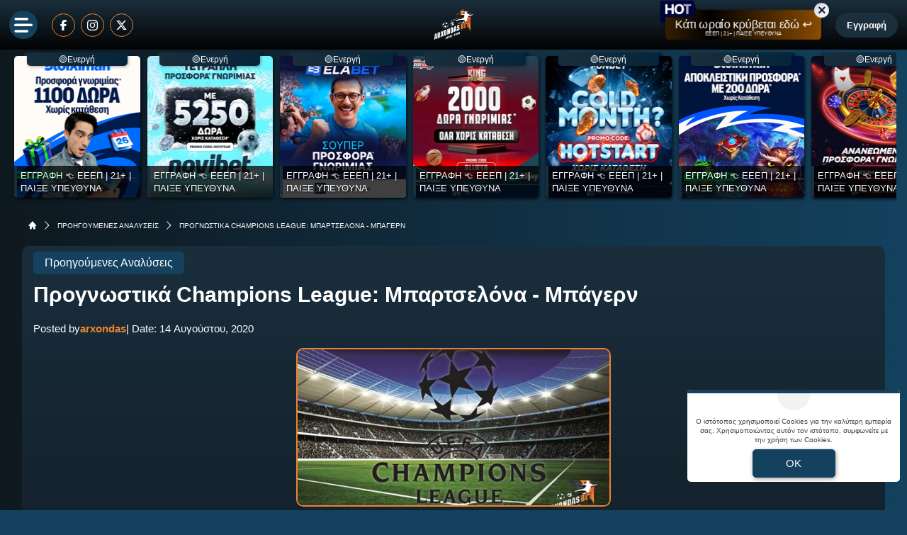

--- FILE ---
content_type: text/html; charset=UTF-8
request_url: https://www.arxondasbet.com/prognostika-champions-league-mpartselona-mpagern/
body_size: 40231
content:
<!DOCTYPE html>
<html lang="el">

<head prefix="og: https://ogp.me/ns#">
    <meta charset="UTF-8">
    <meta name="viewport" content="width=device-width, initial-scale=1, maximum-scale=3.0, user-scalable=yes">
    <base href="https://www.arxondasbet.com/">
    <title>Προγνωστικά Champions League: Μπαρτσελόνα - Μπάγερν | προγνωστικά | στοίχημα | ανάλυση</title>
<link rel="canonical" href="https://www.arxondasbet.com/prognostika-champions-league-mpartselona-mpagern/">
<meta content="Προγνωστικά Champions League: Μπαρτσελόνα - Μπάγερν." name="description">
<meta content="arxondasbet.com" property="og:site_name">
<meta content="Προγνωστικά Champions League: Μπαρτσελόνα - Μπάγερν | προγνωστικά | στοίχημα | ανάλυση" property="og:title">
<meta content="Προγνωστικά Champions League: Μπαρτσελόνα - Μπάγερν." property="og:description">
<meta content="https://www.arxondasbet.com/prognostika-champions-league-mpartselona-mpagern/" property="og:url">
<meta content="el_GR" property="og:locale">
<meta content="https://www.arxondasbet.com/cgi/image/quality=95,fit=crop,width=1200,height=628/images/champions_league_post.jpg" property="og:image">
<meta content="image/jpeg" property="og:image:type">
<meta content="Προγνωστικά Champions League: Μπαρτσελόνα - Μπάγερν | προγνωστικά | στοίχημα | ανάλυση" name="twitter:title">
<meta content="Προγνωστικά Champions League: Μπαρτσελόνα - Μπάγερν." name="twitter:description">
<meta content="https://www.arxondasbet.com/prognostika-champions-league-mpartselona-mpagern/" name="twitter:url">
<meta content="1200" property="og:image:width">
<meta content="628" property="og:image:height">
<meta content="@arxondasbet" name="twitter:site">
<meta content="@arxondasbet" name="twitter:creator">
<meta content="https://www.arxondasbet.com/cgi/image/quality=95,fit=crop,width=1200,height=628/images/champions_league_post.jpg" name="twitter:image">
<link rel="alternate" type="application/rss+xml" title="arxondasbet.com rss feed" href="https://www.arxondasbet.com/feed/">
<!-- Additional OG:meta -->
<meta content="article" property="og:type">
<meta property="article:section" content="Προηγούμενες Αναλύσεις"/>
<meta property="og:updated_time" content="2020-08-14T00:06:26+03:00"/>
<meta property="article:published_time" content="2020-08-14T00:06:26+03:00"/>
<meta property="article:modified_time" content="2020-08-14T00:22:48+03:00"/>
<!-- Additional Twitter:meta -->
<meta content="summary_large_image" name="twitter:card">
<meta name="news_keywords" content="Προηγούμενες Αναλύσεις"/>
<script type="application/ld+json">
    {"@context":"https://schema.org","@type":"NewsArticle","description":"Προγνωστικά Champions League: Μπαρτσελόνα - Μπάγερν.","image":"/cgi/image/quality=95,fit=crop,width=1200,height=628/images/champions_league_post.jpg","thumbnailUrl":"/cgi/image/quality=95,fit=crop,width=1200,height=628/images/champions_league_post.jpg","mainEntityOfPage":{"@type":"WebPage","url":"https://www.arxondasbet.com/prognostika-champions-league-mpartselona-mpagern/"},"url":"https://www.arxondasbet.com/prognostika-champions-league-mpartselona-mpagern/","alternativeHeadline":"Προγνωστικά Champions League: Μπαρτσελόνα - Μπάγερν | προγνωστικά | στοίχημα | ανάλυση","author":{"@type":"Person","name":"arxondas","givenName":"arxondas","url":"https://www.arxondasbet.com/author/arxondas/"},"genre":"","articleSection":"","headline":"Προγνωστικά Champions League: Μπαρτσελόνα - Μπάγερν | προγνωστικά | στοίχημα | ανάλυση","keywords":"Προηγούμενες Αναλύσεις","publisher":{"@type":"Organization","name":"arxondasbet.com","url":"https://www.arxondasbet.com","logo":{"@type":"ImageObject","url":"https://www.arxondasbet.com/assets/img/arxondasbet/icons/logo.svg","height":64,"width":80},"sameAs":["","","",""]},"articleBody":"Μπαρτσελόνα - Μπάγερν για μια θέση στους 4 και στα Προγνωστικά Champions League εξαιρετικές είναι οι πιθανότητες για συνδυασμό πανηγυρισμών και από τις δυο πλευρές σε αποδόσεις στη ΒΕΤ365\r\n\r\n\r\n\r\n\r\nΜπαρτσελόνα: Προκρίθηκε κερδίζοντας με 3-1 την Νάπολι σε ένα ματς που είχε τον έλεγχο, είχε όμως και διακυμάνσεις στην απόδοση της και κυρίως αρρυθμίες στα μετόπισθεν δείγμα και της κακής σχέσης που υπάρχει στο εσωτερικό της ομάδας.\r\n\r\nΟ Lionel Messi τραβάει το κουπί δείχνει όμως να είναι σε μια ανάλογη κατάσταση με την εθνική αργεντινής όπου όλα τα περιμένουν από αυτόν και που φυσικά απέναντι σε καλά οργανωμένες ομάδες κορυφαίου επιπέδου ακόμη και αυτός ο κορυφαίος παίκτης του πλανήτη δεν μπορεί να τους κερδίσει μόνος του.\r\n\r\nΤα κενά στην αμυντική της οργάνωση είναι θέμα και ο κόουτς Quique Setien πέρα απ ότι δεν πείθει τους ίδιους τους παίκτες, δεν μπορεί και να βρει μια ουσιαστική και αξιόπιστη λύση τακτικής. Στα συν ότι έχει διαθέσιμους αυτούς που έχουν μεγάλη εμπειρία από νοκ άουτ ματς.\r\n\r\nΑπών στην προσπάθεια για πρόκριση στα ημιτελικά προγνωστικά Champions League είναι ο αμυντικός Samuel Umtiti (3/0) αλλά επιστρέφουν οι μέσοι Sergio Busquets (6/0), Arturo Vidal (6/0) που δεν έπαιξαν λόγω καρτών, ενώ διαθέσιμος είναι και ο ακραίος Ousmane Dembele (4/0).\r\n\r\nΜπάγερν: Επέστρεψε μετά την διακοπή σε ακόμη καλύτερη κατάσταση και το απέδειξε και στην πρόσφατη νίκη της επί της Τσέλσι με 4-1 σε ένα ματς όπου κυριάρχησε σε όλα τα μήκη και πλάτη του γηπέδου.\r\n\r\nΤο υπερ όπλο Robert Lewandowski (7/13) σκόραρε ξανά και μάλιστα εις διπλούν και φυσικά αποτελεί μια πηγή κινδύνων που μέχρι τώρα δεν έχει βρεθεί λύση αντιμετώπισης του από καμία ομάδα από αυτές που αντιμετώπισε το βαυαρικό θωρηκτό.\r\n\r\nΗ συνταγή είναι μεν κλασσική αλλά και δεν αλλάζει, με τον κόουτς Hans Flick να χρησιμοποιεί τον πατροπαράδοτο σχηματισμό της Μπάγερν που κάνει να χαίρονται και οι οπαδοί και φίλοι της όπως και διοικούντες πρώην κορυφαίοι άσσοι της.\r\n\r\nΑπόντας θα είναι ο αμυντικός Benjamin Pavard (7/0), ενώ ο μέσος Thiago Alcantara (7/0) είναι μεν διαθέσιμος αλλά σε κόντρα με την διοίκηση. Επιστρέφει από τραυματισμό ο κεντρικός αμυντικός Jerome Boateng (6/0) ενώ το ¨ παλεύει¨ ο επιθετικός Kingsley Coman (6/2) για να δώσει το παρόν έστω από τον πάγκο.\r\n\r\nΕΚΤΙΜΗΣΗ: Η αγωνιστική κατάσταση των δυο ομάδων δείχνει για το θέμα πρόκρισης ότι υπάρχει προβάδισμα για την πλευρά της γερμανικής ομάδας. Επειδή θα υπάρχει όμως στο γήπεδο ο κορυφαίος παίκτης του πλανήτη, αλλά και μερικοί ακόμα στην Μπαρτσελόνα από το ψηλότερο ράφι ποιότητας, θα είναι έκπληξη εάν αυτό γίνει έτσι απλά και όχι μέσα από μια ιστορία με σασπένς και θέαμα και εάν φυσικά στο τέλος θα έχει τέτοια.. κατάληξη. Εξαιρετικές πάντως είναι οι πιθανότητες για συνδυασμό πανηγυρισμών και από τις δυο πλευρές με τουλάχιστον τρία τέρματα στο σύνολο.\r\n\r\nΕπιλογή πονταρίσματος υπέρ Goal/Goal &amp; Over 2.5 (1.80) σε αποδόσεις στη Bet365.gr\r\n\r\n* Ισχύουν όροι και προϋποθέσεις | 21+ | Παίξε υπεύθυνα | Αρμόδιος ρυθμιστής MGA\r\nΑπό την ομάδα του Άρχοντα &gt;&gt; Βασίλης Π.","dateCreated":"2020-08-14T00:06:26+03:00","dateModified":"2020-08-14T00:22:48+03:00","datePublished":"2020-08-14T00:06:26+03:00"}</script>
<script type="application/ld+json">
    {"@context":"https://schema.org","@type":"BreadcrumbList","itemListElement":[{"@type":"ListItem","position":1,"item":{"@id":"https://www.arxondasbet.com/","name":"arxondasbet.com"}},{"@type":"ListItem","position":2,"item":{"@id":"https://www.arxondasbet.com/analyseis-agonon/","name":"ΠΡΟΗΓΟΥΜΕΝΕΣ ΑΝΑΛΥΣΕΙΣ"}},{"@type":"ListItem","position":3,"item":{"@id":"https://www.arxondasbet.com/prognostika-champions-league-mpartselona-mpagern/","name":"Προγνωστικά Champions League: Μπαρτσελόνα - Μπάγερν"}}]}</script>

<meta content="index, follow, max-image-preview:large" name="robots">    <meta name="application-name" content="Στοίχημα | Προγνωστικά Στοιχήματος - arxondasbet.com" />
    <link rel="apple-touch-icon" sizes="57x57" href="https://www.arxondasbet.com/assets/img/arxondasbet/icons/apple-icon-57x57.png">
    <link rel="apple-touch-icon" sizes="60x60" href="https://www.arxondasbet.com/assets/img/arxondasbet/icons/apple-icon-60x60.png">
    <link rel="apple-touch-icon" sizes="72x72" href="https://www.arxondasbet.com/assets/img/arxondasbet/icons/apple-icon-72x72.png">
    <link rel="apple-touch-icon" sizes="76x76" href="https://www.arxondasbet.com/assets/img/arxondasbet/icons/apple-icon-76x76.png">
    <link rel="apple-touch-icon" sizes="114x114" href="https://www.arxondasbet.com/assets/img/arxondasbet/icons/apple-icon-114x114.png">
    <link rel="apple-touch-icon" sizes="120x120" href="https://www.arxondasbet.com/assets/img/arxondasbet/icons/apple-icon-120x120.png">
    <link rel="apple-touch-icon" sizes="144x144" href="https://www.arxondasbet.com/assets/img/arxondasbet/icons/apple-icon-144x144.png">
    <link rel="apple-touch-icon" sizes="152x152" href="https://www.arxondasbet.com/assets/img/arxondasbet/icons/apple-icon-152x152.png">
    <link rel="apple-touch-icon" sizes="180x180" href="https://www.arxondasbet.com/assets/img/arxondasbet/icons/apple-icon-180x180.png">
    <link rel="icon" type="image/png" sizes="192x192" href="https://www.arxondasbet.com/assets/img/arxondasbet/icons/android-icon-192x192.png?v=2">
    <link rel="icon" type="image/png" sizes="32x32" href="https://www.arxondasbet.com/assets/img/arxondasbet/icons/favicon-32x32.png?v=2">
    <link rel="icon" type="image/png" sizes="96x96" href="https://www.arxondasbet.com/assets/img/arxondasbet/icons/favicon-96x96.png">
    <link rel="icon" type="image/png" sizes="16x16" href="https://www.arxondasbet.com/assets/img/arxondasbet/icons/favicon-16x16.png">
    <link rel="manifest" href="https://www.arxondasbet.com/manifest.json">
    <meta name="msapplication-TileColor" content="#f8a440">
    <meta name="msapplication-TileImage" content="https://www.arxondasbet.com/assets/img/arxondasbet/icons/apple-icon-144x144.png">
    <meta name="theme-color" content="#f8a440">
    <link rel="icon" href="https://www.arxondasbet.com/assets/img/arxondasbet/icons/favicon-16x16.png">
    <link rel="dns-prefetch" href="https://www.googletagmanager.com/">
    <link rel="preload" href="/dist/fonts/fa-regular-400-686b9b59619bd.woff2" as="font" type="font/woff2" crossorigin>
    <link rel="preload" href="/dist/fonts/fa-solid-900-686b9b59619bd.woff2" as="font" type="font/woff2" crossorigin>
    <style>
        @font-face {
            font-family: "Font Awesome 6 Free";
            font-style: normal;
            font-weight: 400;
            font-display: swap;
            src: url("/dist/fonts/fa-regular-400-686b9b59619bd.woff2") format("woff2")
        }

        @font-face {
            font-family: "Font Awesome 6 Free";
            font-style: normal;
            font-weight: 900;
            font-display: swap;
            src: url("/dist/fonts/fa-solid-900-686b9b59619bd.woff2") format("woff2")
        }
    </style>

    <link rel="preload" href="/assets/fonts/ubnormal_400_greek_1.woff2" as="font" type="font/woff2" crossorigin>
<link rel="preload" href="/assets/fonts/ubnormal_400_latin_1.woff2" as="font" type="font/woff2" crossorigin>
<link rel="preload" href="/assets/fonts/ubnormal_500_greek_1.woff2" as="font" type="font/woff2" crossorigin>
<link rel="preload" href="/assets/fonts/ubnormal_500_latin_1.woff2" as="font" type="font/woff2" crossorigin>
<link rel="preload" href="/assets/fonts/ubnormal_700_greek_1.woff2" as="font" type="font/woff2" crossorigin>
<link rel="preload" href="/assets/fonts/ubnormal_700_latin_1.woff2" as="font" type="font/woff2" crossorigin>
<style>
    @font-face {font-family: "Ubuntu";font-style: normal;font-weight: 400;font-display: swap;src: url("/assets/fonts/ubnormal_400_greek_1.woff2") format("woff2");unicode-range: U+0370-0377, U+037A-037F, U+0384-038A, U+038C, U+038E-03A1, U+03A3-03FF}
    @font-face {font-family: "Ubuntu";font-style: normal;font-weight: 400;font-display: swap;src: url("/assets/fonts/ubnormal_400_latin_1.woff2") format("woff2");unicode-range: U+0000-00FF, U+0131, U+0152-0153, U+02BB-02BC, U+02C6, U+02DA, U+02DC, U+0304, U+0308, U+0329, U+2000-206F, U+20AC, U+2122, U+2191, U+2193, U+2212, U+2215, U+FEFF, U+FFFD}
    @font-face {font-family: "Ubuntu";font-style: normal;font-weight: 500;font-display: swap;src: url("/assets/fonts/ubnormal_500_greek_1.woff2") format("woff2");unicode-range: U+0370-0377, U+037A-037F, U+0384-038A, U+038C, U+038E-03A1, U+03A3-03FF}
    @font-face {font-family: "Ubuntu";font-style: normal;font-weight: 500;font-display: swap;src: url("/assets/fonts/ubnormal_500_latin_1.woff2") format("woff2");unicode-range: U+0000-00FF, U+0131, U+0152-0153, U+02BB-02BC, U+02C6, U+02DA, U+02DC, U+0304, U+0308, U+0329, U+2000-206F, U+20AC, U+2122, U+2191, U+2193, U+2212, U+2215, U+FEFF, U+FFFD}
    @font-face {font-family: "Ubuntu";font-style: normal;font-weight: 700;font-display: swap;src: url("/assets/fonts/ubnormal_700_greek_1.woff2") format("woff2");unicode-range: U+0370-0377, U+037A-037F, U+0384-038A, U+038C, U+038E-03A1, U+03A3-03FF}
    @font-face {font-family: "Ubuntu";font-style: normal;font-weight: 700;font-display: swap;src: url("/assets/fonts/ubnormal_700_latin_1.woff2") format("woff2");unicode-range: U+0000-00FF, U+0131, U+0152-0153, U+02BB-02BC, U+02C6, U+02DA, U+02DC, U+0304, U+0308, U+0329, U+2000-206F, U+20AC, U+2122, U+2191, U+2193, U+2212, U+2215, U+FEFF, U+FFFD}
</style>
<link rel="stylesheet" href="/dist/css/bootstrap.fc5a1a4fa551ae852b85.min.css"><link rel="stylesheet" href="/dist/css/index.dec9c20d47c0a9b45355.min.css"><link rel="stylesheet" media="screen and (max-width: 767.95px)" href="/dist/css/mobile.1b99741a48d5a0564549.min.css"><link rel="stylesheet" media="screen and (max-width: 991.95px)" href="/dist/css/css_max_992.4e1a88603051242bf6af.min.css"><link rel="stylesheet" media="screen and (min-width: 768px)" href="/dist/css/css_min_768.80843f0db0b44449b91c.min.css"><link rel="stylesheet" media="screen and (min-width: 992px)" href="/dist/css/css_min_992.97bd00fb9dc4dcd65f32.min.css"><link rel="stylesheet" href="/dist/css/article.caee8c334782eda11a58.min.css"><link rel="stylesheet" href="/dist/css/swiperStyles.be0f67ed71b80d494d6b.min.css"><link rel="stylesheet" href="/dist/css/slider.1ee8226b9cfd90373081.min.css"><link rel="stylesheet" href="/dist/css/sliderStories.a1627511338d9024c6bf.min.css"><link rel="stylesheet" href="/dist/css/promo.689742fa86880b22f444.min.css">            <link rel="preload" as="image"
                href="/cgi/image/quality=95,fit=crop,width=1000,height=500/images/champions_league_post.jpg"                media="(min-width: 768px)"                                fetchpriority="high" />
                <link rel="preload" as="image"
                                media="(max-width: 767.95px)"                srcset="/cgi/image/quality=95,fit=crop,width=440,height=220/images/champions_league_post.jpg 1x, /cgi/image/quality=95,fit=crop,width=880,height=440/images/champions_league_post.jpg 2x, /cgi/image/quality=95,fit=crop,width=1320,height=660/images/champions_league_post.jpg 3x"                fetchpriority="high" />
    
    <script>
        window.config = {
            base_url: "https://www.arxondasbet.com/",
            images_url: "https://www.arxondasbet.com/assets/img",
            site_images_url: "https://www.arxondasbet.com/assets/img/arxondasbet",
            js_url: "https://www.arxondasbet.com/assets/js",
            css_url: "https://www.arxondasbet.com/assets/css",
            FPEVENTS_API_URL: ""
        };
    </script>

    
            <script type="text/javascript">
            (function(c, l, a, r, i, t, y) {
                c[a] = c[a] || function() {
                    (c[a].q = c[a].q || []).push(arguments)
                };
                t = l.createElement(r);
                t.async = 1;
                t.src = "https://www.clarity.ms/tag/" + i;
                y = l.getElementsByTagName(r)[0];
                y.parentNode.insertBefore(t, y);
            })(window, document, "clarity", "script", "rkykzwf5fc");
        </script>
    
    </head>

<body class="document-body fluid-layout ">

    
    
<header id="header-site" class="position-fixed px-0">
    <!-- Desktop menu -->
    <div class="container-fluid">
        <div class="d-flex g-0 top_header align-items-center justify-content-between position-relative">
            <div class="header-menu-socials d-flex align-items-center justify-content-start full-width">
                <div class="ms-2 me-3 d-flex align-items-center justify-content-center d-1536-none rounded-circle toggle-menu cursor-pointer bg-primary">
                    <img src="/assets/img/arxondasbet/svgs/menu_bars.svg" alt="" width="26" height="21">
                </div>
                                        <a href="https://www.facebook.com/arxontasbet/" target="_new" class="d-none d-md-inline-block p-2 mx-1 border border-cta rounded-circle" rel="nofollow"
                            title="Arxondasbet @ Facebook">
                            <img class="w15" width="15" height="15" 
                                loading="lazy" 
                                src="/images/facebook.svg" 
                                 
                                alt="facebook.svg">
                        </a>
                                        <a href="https://www.instagram.com/arxondasbet/" target="_new" class="d-none d-md-inline-block p-2 mx-1 border border-cta rounded-circle" rel="nofollow"
                            title="Arxondasbet @ Instagram">
                            <img class="w15" width="15" height="15" 
                                loading="lazy" 
                                src="/images/instagram.svg" 
                                 
                                alt="instagram.svg">
                        </a>
                                        <a href="https://x.com/arxondasbet" target="_new" class="d-none d-md-inline-block p-2 mx-1 border border-cta rounded-circle" rel="nofollow"
                            title="Arxondasbet @ X">
                            <img class="w15" width="15" height="15" 
                                loading="lazy" 
                                src="/images/x.svg" 
                                 
                                alt="x.svg">
                        </a>
                            </div>
            <div class="order-1536-2 order-1 header-menu-logo flex-fill d-none d-md-flex align-items-center justify-content-center">
                <div class="mlogo d-flex justify-content-center">
        <a href="https://www.arxondasbet.com/" rel="home">
            <img class="img-fluid" src="https://www.arxondasbet.com/assets/img/arxondasbet/icons/logo.svg" alt="arxondasbet.com" width="80" height="64">
        </a>
    </div>            </div>
            <div class="order-1536-2 order-1 header-menu-logo flex-fill d-flex flex-column d-md-none align-items-center justify-content-center">
                <a href="https://www.arxondasbet.com/" rel="home">
    <img
        class="img-fluid"
        src="https://www.arxondasbet.com/assets/img/arxondasbet/icons/logo.svg"
        alt="arxondasbet.com"
        width="80"
        height="64">
</a>
            </div>
                            <div class="order-1536-1 order-2 header-menu-promo d-none d-lg-flex align-items-center justify-content-end mw-1536-240">
                                <div class="mx-2 mw220">
            <div class="promo_btn_cont check-expiration" id="desktopPromoBtnWithExpiration" data-key="promo_button">
                <div class="promo_btn d-flex position-relative justify-content-center cursor-hand"
                data-bs-toggle="modal"
                data-bs-target="#promo_alert_modal"
                style="background-image:linear-gradient(90deg,rgba(194, 107, 0, 1) 0%, rgba(0, 0, 0, 1) 50%, rgba(194, 107, 0, 1) 100%);;">
                                            <img
                            src="/images/hot_blue_1.gif" 
                             
                            width="55"
                            height="35"
                            class="position-absolute"
                            style="left:-9px;top:-16px;">
                                        <div class="text-white my-auto font-0-9 py-2 text-nowrap" style="font-size: 1.02rem; padding-bottom: 10px !important">
                        Κάτι ωραίο κρύβεται εδώ ↩                                                    <small class="position-absolute" style="left:50%; bottom: 3px; transform: translateX(-50%);font-size: 7px;">
                                ΕΕΕΠ | 21+ | ΠΑΙΞΕ ΥΠΕΥΘΥΝΑ                            </small>
                                            </div>
                </div>
                <div class="position-absolute close-promo_btn cursor-hand">
                    <i class="fa fa-times"></i>
                </div>
            </div>
        </div>
                    </div>
            
                            <div
                    id="registerOrLogInButtonWrap"
                    class="registerOrLogInButtonWrap header-menu-login order-3 text-end me-2 d-none d-md-block mw-1536-240"></div>
                        <div class="order-3 d-flex d-md-none align-items-center position-relative">
                                    <div
    class="cursor-hand mobdkbtn show-stoixima-menu shown_uh text-mobile-menu-text-color me-2 px-1 py-2 font-0-6 d-flex flex-column align-items-center text-center">
    <span class="topball position-relative">
        <span class="tploader"></span>
        <img width="24" height="24" alt="football" src="https://www.arxondasbet.com/assets/img/topball.png">
    </span>
    ΠΡΟΓΝΩΣΤΙΚΑ
</div>
                            </div>
        </div>
    </div>
    </header>

    <div id="sidebar-backdrop" class="d-1536-none backdrop-toggle-menu cursor-pointer"></div>
    <div id="sidebar-nav">
            <div
        id="mobileMenuLoginWrap"
        class="d-flex d-md-none align-items-center justify-content-center py-2 g-0 bg-primary-700 border-r10">
    </div>

        <div class="menu_item position-relative ">
                    <div class="d-flex align-items-center menu_item__wrap has-children w-100 ">
                                    <div class="me-2 flex-shrink-0" style="width: 24px; height: 24px;">
                        <svg xmlns="http://www.w3.org/2000/svg" width="24" height="24" viewBox="0 0 24 24" fill="none">
    <path d="M6.02071 1.21903L3.70743 3.5309C3.5396 3.69873 3.44531 3.92636 3.44531 4.16371C3.44531 4.40106 3.5396 4.62869 3.70743 4.79653C3.87526 4.96436 4.10289 5.05864 4.34024 5.05864C4.5776 5.05864 4.80522 4.96436 4.97306 4.79653L7.28681 2.48278C7.45433 2.31494 7.54832 2.08744 7.5481 1.85031C7.54788 1.61318 7.45347 1.38584 7.28563 1.21832C7.1178 1.0508 6.8903 0.956812 6.65317 0.957032C6.41603 0.957251 6.1887 1.05166 6.02118 1.21949L6.02071 1.21903Z" fill="#EC8331"/>
    <path d="M2.80395 1.81235C2.6364 1.64487 2.4092 1.55078 2.17231 1.55078C1.93541 1.55078 1.70821 1.64487 1.54067 1.81235L0.35426 2.99829C0.186428 3.16581 0.092017 3.39314 0.0917973 3.63027C0.0915775 3.8674 0.185567 4.09491 0.353088 4.26274C0.52061 4.43057 0.747941 4.52498 0.985072 4.5252C1.2222 4.52542 1.44971 4.43143 1.61754 4.26391L2.80395 3.07563C2.88721 2.99286 2.95329 2.89444 2.99838 2.78604C3.04347 2.67764 3.06668 2.56139 3.06668 2.44399C3.06668 2.32658 3.04347 2.21034 2.99838 2.10194C2.95329 1.99353 2.88721 1.89512 2.80395 1.81235Z" fill="white"/>
    <path d="M22.7096 16.6405C22.542 16.473 22.3148 16.3789 22.0779 16.3789C21.841 16.3789 21.6138 16.473 21.4463 16.6405L19.1326 18.9542C18.9703 19.1228 18.8806 19.3483 18.8829 19.5823C18.8851 19.8163 18.979 20.0401 19.1445 20.2056C19.31 20.371 19.5337 20.465 19.7677 20.4672C20.0017 20.4694 20.2272 20.3798 20.3958 20.2175L22.7096 17.9061C22.7929 17.8231 22.8589 17.7245 22.904 17.6159C22.9491 17.5073 22.9723 17.3909 22.9723 17.2733C22.9723 17.1557 22.9491 17.0393 22.904 16.9307C22.8589 16.8221 22.7929 16.7235 22.7096 16.6405Z" fill="#EC8331"/>
    <path d="M20.8483 21.1208L19.6618 22.3072C19.4996 22.4758 19.4099 22.7014 19.4122 22.9353C19.4144 23.1693 19.5083 23.3931 19.6738 23.5586C19.8393 23.724 20.063 23.818 20.297 23.8202C20.531 23.8225 20.7565 23.7328 20.9251 23.5705L22.1115 22.3841C22.2738 22.2155 22.3635 21.99 22.3612 21.756C22.359 21.522 22.2651 21.2982 22.0996 21.1328C21.9341 20.9673 21.7104 20.8734 21.4764 20.8711C21.2424 20.8689 21.0168 20.9586 20.8483 21.1208Z" fill="white"/>
    <path d="M0.948594 23.9837C0.995017 23.9925 1.04201 23.998 1.08922 24.0001H1.15203C1.63072 23.997 2.09514 23.8367 2.47391 23.544C2.58969 23.6933 2.74339 23.8088 2.91901 23.8784C3.09462 23.9481 3.28571 23.9694 3.47234 23.9401C4.7075 23.7526 5.67266 23.3166 6.34156 22.6477C6.97716 21.9883 7.32853 21.1057 7.32009 20.1898C7.31165 19.274 6.94408 18.398 6.29644 17.7504C5.6488 17.1027 4.77284 16.7351 3.85697 16.7267C2.94111 16.7183 2.05853 17.0696 1.39906 17.7052C0.631719 18.4726 0.174687 19.6215 0.0396873 21.1201C-0.0167534 21.7532 -0.0129865 22.3903 0.0509373 23.0227C0.076554 23.2584 0.177877 23.4795 0.339716 23.6527C0.501555 23.826 0.71519 23.9421 0.948594 23.9837ZM1.81531 21.278C1.88094 20.5421 2.08062 19.5437 2.65906 18.9648C2.81764 18.8029 3.00675 18.6741 3.21544 18.5857C3.42413 18.4974 3.64826 18.4513 3.87487 18.4502C4.10148 18.449 4.32607 18.4928 4.53565 18.579C4.74523 18.6652 4.93564 18.7921 5.09586 18.9523C5.25608 19.1126 5.38294 19.303 5.4691 19.5126C5.55526 19.7222 5.599 19.9468 5.5978 20.1734C5.5966 20.4 5.55049 20.6242 5.46212 20.8328C5.37375 21.0415 5.24488 21.2306 5.08297 21.3891C4.805 21.6671 4.39438 21.886 3.87641 22.0351C3.87405 21.7965 3.79894 21.5643 3.6611 21.3696C3.52327 21.1749 3.32928 21.0269 3.10507 20.9453C2.88085 20.8638 2.63709 20.8526 2.40637 20.9133C2.17565 20.9741 1.96895 21.1037 1.81391 21.2851L1.81531 21.278Z" fill="#EC8331"/>
    <path d="M21.2109 0.0209142C19.229 -0.0943983 17.1229 0.268414 15.1213 1.07748C13.0691 1.90716 11.1205 3.21029 9.48555 4.84529L8.62727 5.70404C8.40461 5.9267 8.1857 6.15779 7.97102 6.39451H5.63758C4.77414 6.42779 3.98852 6.90498 3.5357 7.67091L1.8993 10.9395L1.88523 10.9742C1.81833 11.1476 1.77116 11.3279 1.74461 11.5119L1.73242 11.5845V11.6581C1.73292 12.0992 1.90835 12.522 2.22023 12.8339C2.5321 13.1458 2.95496 13.3212 3.39602 13.3217H4.39773C4.4193 14.1036 4.7118 14.8217 5.24805 15.3589L8.6432 18.7536C9.17945 19.2898 9.89805 19.5823 10.6799 19.6039V20.6047C10.6804 21.0457 10.8558 21.4686 11.1677 21.7805C11.4796 22.0923 11.9025 22.2678 12.3435 22.2683H12.4171L12.4898 22.2561C12.6737 22.2295 12.854 22.1823 13.0274 22.1154L13.0621 22.1019L16.2754 20.495L16.3302 20.465C16.7024 20.2501 17.0145 19.9448 17.2376 19.5775C17.4607 19.2101 17.5876 18.7925 17.6066 18.3631V16.0306C17.8434 15.8178 18.0754 15.5989 18.2971 15.3744L19.1549 14.5165C20.7899 12.8815 22.093 10.9329 22.9227 8.88076C23.7327 6.8792 24.0984 4.7731 23.9802 2.79123C23.8888 1.25185 22.7502 0.112789 21.2109 0.0209142ZM17.8959 13.2565L17.038 14.1144C16.7512 14.4012 16.4479 14.682 16.1366 14.9492L15.8259 15.2159V18.3097C15.8158 18.4342 15.7761 18.5544 15.71 18.6604C15.6439 18.7665 15.5535 18.8551 15.4462 18.919L12.4612 20.4115V17.4012L11.317 17.7406C10.7545 17.9079 10.2243 17.8161 9.90273 17.494L6.50758 14.0989C6.18555 13.7773 6.09367 13.2486 6.26102 12.6847L6.60039 11.5404H3.59008L5.08258 8.55545C5.14652 8.44816 5.2352 8.35772 5.3412 8.29167C5.4472 8.22562 5.56747 8.18588 5.69195 8.17576H8.7857L9.05242 7.86498C9.31914 7.5542 9.60039 7.25092 9.88727 6.96357L10.7451 6.10576C13.6551 3.19576 17.5279 1.58513 21.1045 1.79935C21.7434 1.83732 22.1638 2.25779 22.2018 2.89623C22.4155 6.47373 20.8059 10.3465 17.8959 13.2565Z" fill="white"/>
    <path d="M16.1803 4.19141C15.5839 4.19175 14.9967 4.33913 14.4709 4.6205C13.945 4.90188 13.4966 5.30856 13.1654 5.80456C12.8343 6.30055 12.6305 6.87056 12.5721 7.46411C12.5137 8.05765 12.6026 8.65643 12.8309 9.20743C13.0591 9.75843 13.4197 10.2447 13.8807 10.6231C14.3417 11.0015 14.8889 11.2604 15.4738 11.3769C16.0587 11.4933 16.6634 11.4638 17.2341 11.2909C17.8049 11.118 18.3243 10.807 18.7462 10.3855C19.2536 9.87798 19.5991 9.23144 19.739 8.5276C19.879 7.82377 19.8071 7.09425 19.5324 6.43127C19.2578 5.7683 18.7927 5.20164 18.196 4.80295C17.5994 4.40426 16.8979 4.19145 16.1803 4.19141ZM17.4867 9.12594C17.1846 9.42807 16.787 9.6161 16.3618 9.65798C15.9365 9.69986 15.51 9.59301 15.1547 9.35562C14.7994 9.11823 14.5374 8.765 14.4134 8.35612C14.2894 7.94723 14.3109 7.50799 14.4745 7.11323C14.638 6.71847 14.9333 6.39262 15.3101 6.1912C15.687 5.98978 16.122 5.92525 16.5411 6.00861C16.9601 6.09197 17.3373 6.31806 17.6084 6.64836C17.8795 6.97865 18.0276 7.39272 18.0276 7.82C18.0273 8.30976 17.8328 8.77941 17.4867 9.12594Z" fill="white"/>
</svg>                    </div>
                                <a href="https://www.arxondasbet.com/prognostika/" class="font-0-8 text-decoration-none px-2 text-wrap link-text">
                    ΠΡΟΓΝΩΣΤΙΚΑ                </a>
                <div class="op5 collapse-arrow">
                    <i class="fa fa-angle-down"></i>
                </div>
            </div>
            <ul class="menu_dropdown d-flex flex-column w-100 m-0">
                                                            <li class="menu_item_li">
                            <a href="https://www.arxondasbet.com/prognostika/" class="d-block text-decoration-none font-0-75 py-2 px-2">
                                Μελετημένα Προγνωστικά                            </a>
                        </li>
                                                                                <li class="menu_item_li">
                            <a href="https://www.arxondasbet.com/to-dynato-simeio-tis-imeras/" class="d-block text-decoration-none font-0-75 py-2 px-2">
                                Το δυνατό σημείο της ημέρας                            </a>
                        </li>
                                                                                <li class="menu_item_li">
                            <a href="https://www.arxondasbet.com/bet-builder-prognostika/" class="d-block text-decoration-none font-0-75 py-2 px-2">
                                Bet Builder προγνωστικά                            </a>
                        </li>
                                                                                <li class="menu_item_li">
                            <a href="https://www.arxondasbet.com/stixima-isopalies/" class="d-block text-decoration-none font-0-75 py-2 px-2">
                                Στοίχημα ισοπαλίες                            </a>
                        </li>
                                                                                <li class="menu_item_li">
                            <a href="https://www.arxondasbet.com/stixima-mpompes/" class="d-block text-decoration-none font-0-75 py-2 px-2">
                                Στοίχημα μπόμπες                            </a>
                        </li>
                                                                                <li class="menu_item_li">
                            <a href="https://www.arxondasbet.com/gkol-gkol-simera/" class="d-block text-decoration-none font-0-75 py-2 px-2">
                                Γκολ Γκολ σήμερα                            </a>
                        </li>
                                                                                <li class="menu_item_li">
                            <a href="https://www.arxondasbet.com/prognostika-stoixima-imixrono-teliko/" class="d-block text-decoration-none font-0-75 py-2 px-2">
                                Ημίχρονα / Τελικά                            </a>
                        </li>
                                                                                <li class="menu_item_li">
                            <a href="https://www.arxondasbet.com/ta-over-tis-imeras/" class="d-block text-decoration-none font-0-75 py-2 px-2">
                                Over της ημέρας                            </a>
                        </li>
                                                                                <li class="menu_item_li">
                            <a href="https://www.arxondasbet.com/stoixima-basket/" class="d-block text-decoration-none font-0-75 py-2 px-2">
                                Στοίχημα μπάσκετ                            </a>
                        </li>
                                                </ul>
            </div>
        <div class="menu_item position-relative ">
                    <a href="https://www.arxondasbet.com/analyseis-agonon-stoixhmatos/" class="d-flex align-items-center text-decoration-none w-100 menu_item__wrap">
                                    <div class="me-2 flex-shrink-0" style="width: 24px; height: 24px;">
                        <svg xmlns="http://www.w3.org/2000/svg" width="19" height="24" viewBox="0 0 19 24" fill="none">
    <path d="M1.448 24H16.628C17.428 24 18.076 23.352 18.076 22.552V4.348C18.076 3.548 17.428 2.896 16.628 2.896H12.804V2.148C12.804 1.68 12.42 1.3 11.952 1.3H10.936C10.924 1.3 10.904 1.288 10.9 1.272C10.544 0.5 9.768 0 8.924 0C8.08 0 7.304 0.5 6.952 1.268C6.944 1.288 6.928 1.3 6.912 1.3H5.896C5.428 1.3 5.048 1.68 5.048 2.148V2.896H1.448C0.648 2.896 0 3.548 0 4.348V22.552C0 23.352 0.648 24 1.448 24ZM0.8 4.348C0.8 3.988 1.088 3.696 1.448 3.696H5.048V4.432C5.048 4.9 5.428 5.28 5.896 5.28H11.952C12.42 5.28 12.804 4.9 12.804 4.432V3.696H16.628C16.988 3.696 17.276 3.988 17.276 4.348V22.552C17.276 22.908 16.988 23.2 16.628 23.2H1.448C1.088 23.2 0.8 22.908 0.8 22.552V4.348Z" fill="#F1F3F4"/>
    <path d="M4.26484 17.9985C5.02485 17.9985 5.64485 17.3785 5.64485 16.6185C5.64485 16.4265 5.60884 16.2465 5.53684 16.0825L6.90486 14.9505C7.12085 15.0945 7.38086 15.1785 7.66484 15.1785C7.92085 15.1785 8.16084 15.1065 8.36885 14.9825L9.50884 16.0225C9.42485 16.2025 9.36885 16.4025 9.36885 16.6185C9.36885 17.3785 9.98884 17.9985 10.7529 17.9985C11.5168 17.9985 12.1368 17.3785 12.1368 16.6185C12.1368 16.2865 12.0168 15.9865 11.8209 15.7505L13.1688 13.7625C13.2969 13.8025 13.4329 13.8305 13.5769 13.8305C14.3368 13.8305 14.9569 13.2105 14.9569 12.4465C14.9569 11.6865 14.3368 11.0625 13.5769 11.0625C12.8128 11.0625 12.1928 11.6865 12.1928 12.4465C12.1928 12.7785 12.3128 13.0785 12.5049 13.3145L11.1608 15.3025C11.0289 15.2625 10.8969 15.2345 10.7529 15.2345C10.4969 15.2345 10.2569 15.3105 10.0489 15.4305L8.90884 14.3905C8.99285 14.2105 9.04485 14.0105 9.04485 13.7985C9.04485 13.0345 8.42485 12.4145 7.66484 12.4145C6.90086 12.4145 6.28086 13.0345 6.28086 13.7985C6.28086 13.9905 6.32085 14.1705 6.38884 14.3385L5.02886 15.4665C4.80884 15.3185 4.54485 15.2345 4.26484 15.2345C3.50085 15.2345 2.88086 15.8545 2.88086 16.6185C2.88086 17.3785 3.50085 17.9985 4.26484 17.9985ZM13.5769 11.8625C13.8969 11.8625 14.1569 12.1265 14.1569 12.4465C14.1569 12.7705 13.8969 13.0305 13.5769 13.0305C13.4569 13.0305 13.3448 12.9945 13.2529 12.9345C13.2529 12.9345 13.2529 12.9305 13.2489 12.9305C13.2489 12.9305 13.2489 12.9305 13.2448 12.9265C13.0928 12.8225 12.9928 12.6465 12.9928 12.4465C12.9928 12.1265 13.2529 11.8625 13.5769 11.8625Z" fill="#EC8331"/>
    <path d="M3.86289 8.86582H4.22773V9.23066C4.22773 9.45156 4.40684 9.63066 4.62773 9.63066C4.84863 9.63066 5.02773 9.45156 5.02773 9.23066V8.86582H5.39277C5.61367 8.86582 5.79277 8.68672 5.79277 8.46582C5.79277 8.24492 5.61367 8.06582 5.39277 8.06582H5.02773V7.70078C5.02773 7.47988 4.84863 7.30078 4.62773 7.30078C4.40684 7.30078 4.22773 7.47988 4.22773 7.70078V8.06582H3.86289C3.64199 8.06582 3.46289 8.24492 3.46289 8.46582C3.46289 8.68672 3.64199 8.86582 3.86289 8.86582Z" fill="#EC8331"/>
    <path d="M14.34 19.5854H13.9752V19.2203C13.9752 18.9994 13.7961 18.8203 13.5752 18.8203C13.3543 18.8203 13.1752 18.9994 13.1752 19.2203V19.5854H12.8102C12.5893 19.5854 12.4102 19.7645 12.4102 19.9854C12.4102 20.2062 12.5893 20.3854 12.8102 20.3854H13.1752V20.7502C13.1752 20.9711 13.3543 21.1502 13.5752 21.1502C13.7961 21.1502 13.9752 20.9711 13.9752 20.7502V20.3854H14.34C14.5609 20.3854 14.74 20.2062 14.74 19.9854C14.74 19.7645 14.5609 19.5854 14.34 19.5854Z" fill="#EC8331"/>
    <path d="M10.2367 9.6293C10.9928 9.6293 11.608 9.01406 11.608 8.25801C11.608 7.50195 10.9928 6.88672 10.2367 6.88672C9.48047 6.88672 8.86523 7.50195 8.86523 8.25801C8.86523 9.01406 9.48047 9.6293 10.2367 9.6293ZM10.2367 7.68672C10.5518 7.68672 10.808 7.94297 10.808 8.25801C10.808 8.57305 10.5518 8.8293 10.2367 8.8293C9.92168 8.8293 9.66523 8.57305 9.66523 8.25801C9.66523 7.94297 9.92168 7.68672 10.2367 7.68672Z" fill="#F1F3F4"/>
    <path d="M6.91035 18.4102C6.1543 18.4102 5.53906 19.0254 5.53906 19.7814C5.53906 20.5375 6.1543 21.1527 6.91035 21.1527C7.66641 21.1527 8.28164 20.5375 8.28164 19.7814C8.28164 19.0254 7.66641 18.4102 6.91035 18.4102ZM6.91035 20.3527C6.59531 20.3527 6.33906 20.0965 6.33906 19.7814C6.33906 19.4664 6.59531 19.2102 6.91035 19.2102C7.22539 19.2102 7.48164 19.4664 7.48164 19.7814C7.48164 20.0965 7.22539 20.3527 6.91035 20.3527Z" fill="#F1F3F4"/>
</svg>
                    </div>
                                <span class="font-0-8 px-2 link-text">
                    ΑΝΑΛΥΣΕΙΣ ΑΓΩΝΩΝ                </span>
            </a>
            </div>
        <div class="menu_item position-relative ">
                    <div class="d-flex align-items-center menu_item__wrap has-children w-100 ">
                                    <div class="me-2 flex-shrink-0" style="width: 24px; height: 24px;">
                        <svg xmlns="http://www.w3.org/2000/svg" width="24" height="20" viewBox="0 0 24 20" fill="none">
    <path d="M23.9597 10.579C23.9129 10.4325 23.8256 10.3022 23.7079 10.2033C23.5902 10.1043 23.4469 10.0408 23.2945 10.0199L21.0837 9.70326L20.0966 7.73379C20.028 7.59772 19.923 7.48336 19.7932 7.40346C19.6635 7.32356 19.5141 7.28125 19.3617 7.28125C19.2093 7.28125 19.0599 7.32356 18.9301 7.40346C18.8004 7.48336 18.6954 7.59772 18.6268 7.73379L17.6396 9.70326L15.4293 10.0196C15.2773 10.0407 15.1344 10.1041 15.0168 10.2026C14.8993 10.3011 14.8118 10.4307 14.7645 10.5766C14.7171 10.7225 14.7118 10.8788 14.7492 11.0276C14.7865 11.1763 14.865 11.3116 14.9756 11.4178L16.5701 12.948L16.1941 15.1064C16.1674 15.2563 16.1835 15.4106 16.2405 15.5518C16.2975 15.6929 16.393 15.8152 16.5162 15.9046C16.6398 15.9958 16.7865 16.0504 16.9396 16.0623C17.0927 16.0742 17.2461 16.0428 17.3822 15.9717L19.3617 14.9471L21.3409 15.9714C21.477 16.0427 21.6304 16.0742 21.7836 16.0624C21.9368 16.0505 22.0836 15.9959 22.2072 15.9046C22.3303 15.8152 22.4258 15.693 22.4828 15.5519C22.5398 15.4108 22.5559 15.2565 22.5293 15.1067L22.1533 12.948L23.7481 11.4176C23.8589 11.312 23.9376 11.1773 23.9751 11.0289C24.0125 10.8805 24.0072 10.7245 23.9597 10.579ZM21.1319 12.3274C21.0637 12.3929 21.0125 12.4742 20.983 12.5642C20.9536 12.6541 20.9467 12.7499 20.9629 12.8431L21.2753 14.6372L19.6271 13.784C19.5451 13.7415 19.4541 13.7193 19.3617 13.7193C19.2693 13.7193 19.1782 13.7415 19.0962 13.784L17.4481 14.6372L17.7605 12.8431C17.7767 12.7499 17.7698 12.6541 17.7403 12.5642C17.7108 12.4742 17.6597 12.3929 17.5914 12.3274L16.2761 11.0651L18.1023 10.8037C18.1946 10.7906 18.2823 10.7552 18.358 10.7008C18.4337 10.6463 18.495 10.5744 18.5368 10.491L19.3617 8.84498L20.1865 10.491C20.2283 10.5744 20.2897 10.6463 20.3654 10.7008C20.441 10.7552 20.5287 10.7906 20.621 10.8037L22.4472 11.0651L21.1319 12.3274Z" fill="#EC8331"/>
    <path d="M1.79161 15.9046C1.91517 15.9958 2.06188 16.0505 2.21499 16.0623C2.36811 16.0742 2.52148 16.0428 2.65762 15.9717L4.63708 14.9471L6.61626 15.9714C6.75239 16.0427 6.90582 16.0742 7.05901 16.0624C7.2122 16.0506 7.35897 15.9959 7.48257 15.9046C7.60573 15.8152 7.70125 15.693 7.75822 15.5519C7.81519 15.4108 7.8313 15.2565 7.80471 15.1067L7.42872 12.948L9.02345 11.4176C9.13397 11.3113 9.21236 11.1761 9.24965 11.0274C9.28694 10.8787 9.28163 10.7225 9.23431 10.5767C9.187 10.4309 9.0996 10.3014 8.98211 10.2029C8.86461 10.1044 8.72178 10.041 8.56994 10.0199L6.35913 9.70326L5.372 7.73379C5.3034 7.59772 5.19838 7.48336 5.06862 7.40346C4.93886 7.32356 4.78947 7.28125 4.63709 7.28125C4.4847 7.28125 4.33531 7.32356 4.20555 7.40346C4.07579 7.48336 3.97077 7.59772 3.90217 7.73379L2.91504 9.70326L0.70466 10.0196C0.552732 10.0407 0.409805 10.1041 0.292237 10.2026C0.174669 10.3011 0.0872124 10.4307 0.0398754 10.5766C-0.0074617 10.7225 -0.0127662 10.8788 0.0245698 11.0276C0.0619059 11.1763 0.140374 11.3116 0.250992 11.4178L1.84546 12.948L1.46947 15.1064C1.44285 15.2563 1.45894 15.4106 1.51591 15.5518C1.57288 15.6929 1.66842 15.8152 1.79161 15.9046ZM1.55152 11.0651L3.37774 10.8037C3.47002 10.7906 3.55775 10.7552 3.63341 10.7008C3.70908 10.6463 3.77043 10.5744 3.81223 10.4911L4.63708 8.84499L5.46194 10.4911C5.50374 10.5744 5.56509 10.6463 5.64076 10.7008C5.71642 10.7552 5.80415 10.7906 5.89644 10.8037L7.72265 11.0651L6.40734 12.3274C6.33906 12.393 6.28793 12.4743 6.25845 12.5642C6.22898 12.6541 6.22206 12.7499 6.23831 12.8431L6.55071 14.6372L4.90254 13.784C4.82052 13.7415 4.72947 13.7193 4.63708 13.7193C4.54469 13.7193 4.45365 13.7415 4.37162 13.784L2.72346 14.6372L3.03586 12.8431C3.0521 12.7499 3.04519 12.6541 3.01571 12.5642C2.98624 12.4743 2.93511 12.393 2.86682 12.3274L1.55152 11.0651Z" fill="#EC8331"/>
    <path d="M21.8459 8.64551L21.908 8.65441C22.005 8.51269 22.0683 8.35058 22.0929 8.1806C22.1174 8.01063 22.1027 7.83729 22.0498 7.67389C21.9844 7.46882 21.8622 7.28649 21.6973 7.14802C21.5325 7.00954 21.3318 6.92059 21.1186 6.89145L20.8945 6.85938C20.9855 6.96954 21.0642 7.08919 21.1295 7.21626L21.8459 8.64551Z" fill="white"/>
    <path d="M2.15301 8.64557L2.86947 7.21633C2.93479 7.08923 3.01363 6.96956 3.10463 6.85938L2.88011 6.89152C2.66687 6.92071 2.46626 7.00969 2.3015 7.14816C2.13674 7.28663 2.01456 7.46893 1.9491 7.67396C1.89623 7.83736 1.88152 8.0107 1.9061 8.18067C1.93067 8.35064 1.99388 8.51272 2.09087 8.65445L2.15301 8.64557Z" fill="white"/>
    <path d="M6.46496 6.37773L5.76053 6.47855C6.03376 6.66611 6.25517 6.91966 6.40424 7.21566L7.12069 8.6449L8.73348 8.87582C9.09953 8.92761 9.44364 9.08127 9.72654 9.31926C10.0094 9.55726 10.2197 9.87 10.3334 10.2218C10.4471 10.5736 10.4595 10.9502 10.3694 11.3088C10.2792 11.6673 10.0901 11.9933 9.82353 12.2494L8.67173 13.3547L8.94213 14.9077C8.99099 15.1913 8.97731 15.4821 8.90207 15.7598C8.82682 16.0376 8.69182 16.2955 8.5065 16.5156C8.32118 16.7358 8.09002 16.9128 7.82917 17.0342C7.56832 17.1557 7.28409 17.2187 6.99635 17.2189C6.67907 17.2184 6.36652 17.1421 6.08478 16.9962L5.51267 16.7001L5.56864 16.8317L5.33173 18.1917C5.2948 18.4005 5.31735 18.6155 5.3968 18.8121C5.47624 19.0088 5.60939 19.1791 5.78102 19.3037C5.95449 19.4316 6.16039 19.5083 6.37528 19.5249C6.59017 19.5416 6.80542 19.4976 6.99652 19.3979L11.9991 16.8081L17.0017 19.3979C17.1928 19.4976 17.408 19.5416 17.6229 19.525C17.8378 19.5083 18.0437 19.4317 18.2172 19.3037C18.3888 19.1792 18.5219 19.0089 18.6014 18.8123C18.6808 18.6157 18.7034 18.4007 18.6665 18.1919L18.4203 16.734L17.9129 16.9967C17.6313 17.1421 17.3191 17.2183 17.0021 17.2189C16.7143 17.2188 16.43 17.1558 16.1691 17.0344C15.9082 16.9129 15.6769 16.7359 15.4916 16.5157C15.3062 16.2956 15.1712 16.0376 15.096 15.7597C15.0207 15.4819 15.0071 15.1911 15.0561 14.9074L15.3265 13.3547L14.1758 12.2503C13.909 11.9941 13.7196 11.6681 13.6292 11.3094C13.5389 10.9507 13.5513 10.5738 13.665 10.2219C13.7787 9.86988 13.9891 9.55698 14.2722 9.31891C14.5552 9.08083 14.8996 8.92719 15.2659 8.87553L16.8775 8.64489L17.594 7.21565C17.7431 6.9197 17.9646 6.66618 18.2378 6.4786L15.5273 6.09064L13.0287 1.10537C12.9323 0.915052 12.785 0.75517 12.6032 0.643478C12.4215 0.531786 12.2123 0.472656 11.999 0.472656C11.7857 0.472656 11.5766 0.531786 11.3948 0.643478C11.2131 0.75517 11.0659 0.915052 10.9695 1.10537L8.47088 6.09064L6.46496 6.37773Z" fill="white"/>
</svg>                    </div>
                                <a href="https://www.arxondasbet.com/bookmakers/" class="font-0-8 text-decoration-none px-2 text-wrap link-text">
                    ΣΤΟΙΧΗΜΑΤΙΚΕΣ ΕΤΑΙΡΙΕΣ                </a>
                <div class="op5 collapse-arrow">
                    <i class="fa fa-angle-down"></i>
                </div>
            </div>
            <ul class="menu_dropdown d-flex flex-column w-100 m-0">
                                                            <li class="menu_item_li">
                            <a href="https://www.arxondasbet.com/bookmakers/" class="d-block text-decoration-none font-0-75 py-2 px-2">
                                Καλύτερες Στοιχηματικές εταιρίες 2025                            </a>
                        </li>
                                                                                <li class="menu_item_li">
                            <a href="https://www.arxondasbet.com/bookmakers/stoiximan/" class="d-block text-decoration-none font-0-75 py-2 px-2">
                                Stoiximan Αξιολόγηση                            </a>
                        </li>
                                                                                <li class="menu_item_li">
                            <a href="https://www.arxondasbet.com/bookmakers/novibet/" class="d-block text-decoration-none font-0-75 py-2 px-2">
                                Novibet Αξιολόγηση                            </a>
                        </li>
                                                                                <li class="menu_item_li">
                            <a href="https://www.arxondasbet.com/bookmakers/elabet/" class="d-block text-decoration-none font-0-75 py-2 px-2">
                                Elabet Αξιολόγηση                            </a>
                        </li>
                                                                                <li class="menu_item_li">
                            <a href="https://www.arxondasbet.com/bookmakers/pamestoixima/" class="d-block text-decoration-none font-0-75 py-2 px-2">
                                Pamestoixima Αξιολόγηση                            </a>
                        </li>
                                                                                <li class="menu_item_li">
                            <a href="https://www.arxondasbet.com/bookmakers/fonbet/" class="d-block text-decoration-none font-0-75 py-2 px-2">
                                Fonbet Αξιολόγηση                            </a>
                        </li>
                                                                                <li class="menu_item_li">
                            <a href="https://www.arxondasbet.com/bookmakers/interwetten/" class="d-block text-decoration-none font-0-75 py-2 px-2">
                                Interwetten Αξιολόγηση                            </a>
                        </li>
                                                                                <li class="menu_item_li">
                            <a href="https://www.arxondasbet.com/bookmakers/winmasters/" class="d-block text-decoration-none font-0-75 py-2 px-2">
                                Winmasters Αξιολόγηση                            </a>
                        </li>
                                                                                <li class="menu_item_li">
                            <a href="https://www.arxondasbet.com/bookmakers/bet365/" class="d-block text-decoration-none font-0-75 py-2 px-2">
                                Bet365 Αξιολόγηση                            </a>
                        </li>
                                                                                <li class="menu_item_li">
                            <a href="https://www.arxondasbet.com/bookmakers/betsson/" class="d-block text-decoration-none font-0-75 py-2 px-2">
                                Betsson Αξιολόγηση                            </a>
                        </li>
                                                </ul>
            </div>
        <div class="menu_item position-relative menu-icon-fill-svg">
                    <div class="d-flex align-items-center menu_item__wrap has-children w-100 ">
                                    <div class="me-2 flex-shrink-0" style="width: 24px; height: 24px;">
                        <svg width="23" height="22" viewBox="0 0 23 22" fill="none" xmlns="http://www.w3.org/2000/svg">
<path d="M22.6161 7.93504C22.5342 7.68694 22.3855 7.46619 22.1862 7.297C21.9869 7.12781 21.7449 7.01673 21.4866 6.97597L15.6018 6.11844L12.9475 0.792755C12.83 0.554803 12.6481 0.354446 12.4226 0.214347C12.197 0.0742489 11.9367 0 11.6711 0C11.4055 0 11.1452 0.0742489 10.9196 0.214347C10.6941 0.354446 10.5123 0.554803 10.3948 0.792755L7.76299 6.11844L1.87823 6.97597C1.61993 7.01673 1.37786 7.12781 1.1786 7.297C0.979349 7.46619 0.830612 7.68694 0.748721 7.93504C0.659375 8.18637 0.643801 8.45798 0.703837 8.71786C0.763872 8.97773 0.897014 9.21506 1.08758 9.40186L5.34584 13.5428L4.34057 19.3988C4.29938 19.6597 4.33115 19.9268 4.43237 20.1708C4.5336 20.4147 4.70034 20.626 4.91419 20.7813C5.12804 20.9365 5.38067 21.0297 5.64421 21.0506C5.90774 21.0714 6.17192 21.0191 6.40758 20.8995L11.6711 18.1351L16.9346 20.8995C17.1699 21.0237 17.4353 21.0795 17.7007 21.0606C17.9662 21.0417 18.221 20.9488 18.4362 20.7925C18.6515 20.6362 18.8186 20.4228 18.9185 20.1765C19.0184 19.9301 19.0472 19.6607 19.0016 19.3988L17.9964 13.5428L22.2546 9.40186C22.4491 9.21755 22.5865 8.98137 22.6506 8.72137C22.7146 8.46136 22.7027 8.18845 22.6161 7.93504Z" fill="white"/>
</svg>
                    </div>
                                <a href="https://www.arxondasbet.com/casino/" class="font-0-8 text-decoration-none px-2 text-wrap link-text">
                    ONLINE CASINO LIVE                </a>
                <div class="op5 collapse-arrow">
                    <i class="fa fa-angle-down"></i>
                </div>
            </div>
            <ul class="menu_dropdown d-flex flex-column w-100 m-0">
                                                            <li class="menu_item_li">
                            <a href="https://www.arxondasbet.com/casino/" class="d-block text-decoration-none font-0-75 py-2 px-2">
                                Καλύτερα online Casino live 2025                            </a>
                        </li>
                                                                                <li class="menu_item_li">
                            <a href="https://www.arxondasbet.com/casino/stoiximan-casino/" class="d-block text-decoration-none font-0-75 py-2 px-2">
                                Stoiximan Casino Live                            </a>
                        </li>
                                                                                <li class="menu_item_li">
                            <a href="https://www.arxondasbet.com/casino/novibet-casino/" class="d-block text-decoration-none font-0-75 py-2 px-2">
                                Novibet Casino Live                            </a>
                        </li>
                                                                                <li class="menu_item_li">
                            <a href="https://www.arxondasbet.com/casino/elabet-casino-live/" class="d-block text-decoration-none font-0-75 py-2 px-2">
                                Elabet Casino Live                            </a>
                        </li>
                                                                                <li class="menu_item_li">
                            <a href="https://www.arxondasbet.com/casino/pamestoixima-casino/" class="d-block text-decoration-none font-0-75 py-2 px-2">
                                Pamestoixima Casino Live                            </a>
                        </li>
                                                                                <li class="menu_item_li">
                            <a href="https://www.arxondasbet.com/casino/fonbet-casino/" class="d-block text-decoration-none font-0-75 py-2 px-2">
                                Fonbet Casino Live                            </a>
                        </li>
                                                                                <li class="menu_item_li">
                            <a href="https://www.arxondasbet.com/casino/interwetten-casino/" class="d-block text-decoration-none font-0-75 py-2 px-2">
                                Interwetten Casino live                            </a>
                        </li>
                                                                                <li class="menu_item_li">
                            <a href="https://www.arxondasbet.com/casino/n1-casino/" class="d-block text-decoration-none font-0-75 py-2 px-2">
                                N1 Casino Live                            </a>
                        </li>
                                                                                <li class="menu_item_li">
                            <a href="https://www.arxondasbet.com/casino/winmasters-casino/" class="d-block text-decoration-none font-0-75 py-2 px-2">
                                Winmasters Casino Live                            </a>
                        </li>
                                                                                <li class="menu_item_li">
                            <a href="https://www.arxondasbet.com/casino/bet365-casino/" class="d-block text-decoration-none font-0-75 py-2 px-2">
                                Bet365 Casino Live                            </a>
                        </li>
                                                                                <li class="menu_item_li">
                            <a href="https://www.arxondasbet.com/casino/betsson-casino-live/" class="d-block text-decoration-none font-0-75 py-2 px-2">
                                Betsson Casino Live                            </a>
                        </li>
                                                </ul>
            </div>
        <div class="menu_item position-relative ">
                    <div class="d-flex align-items-center menu_item__wrap has-children w-100 ">
                                    <div class="me-2 flex-shrink-0" style="width: 24px; height: 24px;">
                        <svg xmlns="http://www.w3.org/2000/svg" width="24" height="24" viewBox="0 0 24 24" fill="none">
  <mask id="mask0_4097_502303" style="mask-type:luminance" maskUnits="userSpaceOnUse" x="0" y="0" width="24" height="24">
    <path d="M23.5 23.5V0.5H0.5V23.5H23.5Z" fill="white" stroke="white"/>
  </mask>
  <g mask="url(#mask0_4097_502303)">
    <path d="M17.3867 6.63891L17.3961 6.64453" stroke="white" stroke-miterlimit="10" stroke-linecap="round" stroke-linejoin="round"/>
    <path d="M20.603 4.21875H22.5934C23.1113 4.21875 23.5309 4.63828 23.5309 5.15625V8.90625H17.4395" stroke="white" stroke-miterlimit="10" stroke-linecap="round" stroke-linejoin="round"/>
    <path d="M7.53703 8.90625H0.46875V5.15625C0.46875 4.63828 0.888281 4.21875 1.40625 4.21875H4.5" stroke="white" stroke-miterlimit="10" stroke-linecap="round" stroke-linejoin="round"/>
    <path d="M22.5938 8.90625V22.5937C22.5938 23.1117 21.893 23.5312 21.375 23.5312H2.34375C1.82578 23.5312 1.40625 23.1117 1.40625 22.5937V8.90625" stroke="white" stroke-miterlimit="10" stroke-linecap="round" stroke-linejoin="round"/>
    <path d="M13.875 8.91797V23.5312" stroke="white" stroke-miterlimit="10" stroke-linecap="round" stroke-linejoin="round"/>
    <path d="M11.0625 23.5312V8.91797" stroke="white" stroke-miterlimit="10" stroke-linecap="round" stroke-linejoin="round"/>
    <path d="M12.4474 6.09375C11.3979 6.08812 10.707 5.65172 10.3742 5.07844C10.2195 4.81172 10.1421 4.51547 10.1426 4.21875C10.1431 3.81797 10.2851 3.41719 10.5687 3.08953C10.9479 2.65078 11.5812 2.34375 12.468 2.34375C13.4084 2.34375 14.0633 2.68781 14.4326 3.16781C14.674 3.48 14.794 3.84937 14.7936 4.21875C14.7936 4.48781 14.7293 4.75687 14.6013 5.00391C14.2854 5.61328 13.5813 6.08766 12.4887 6.09375" stroke="#EC8331" stroke-miterlimit="10" stroke-linecap="round" stroke-linejoin="round"/>
    <path d="M10.3746 5.07837C10.3746 5.07837 7.72805 6.63368 7.72055 6.63795C7.72852 6.63321 7.71868 6.63884 7.68211 6.66087C7.67644 6.66415 7.66993 6.6679 7.66336 6.67165C7.67555 6.66462 7.66571 6.67024 7.6418 6.68431C7.63336 6.68899 7.62446 6.69462 7.61461 6.70029C7.55274 6.73634 7.48946 6.77384 7.48946 6.77384C7.09524 7.00587 6.60821 7.09728 6.09774 6.98056C5.15086 6.76353 4.61508 5.54384 4.51664 4.21728C4.38446 2.43884 5.03789 0.468682 6.54071 0.468682C6.97242 0.468682 7.37039 0.61451 7.68727 0.859619C7.68727 0.859619 7.77399 0.926651 7.78055 0.931807L7.78149 0.932791C7.79227 0.940713 7.80535 0.951026 7.80722 0.952432L7.87852 1.00774C7.87946 1.00821 7.88039 1.00915 7.88086 1.00915V1.00962L10.5691 3.08946" stroke="#EC8331" stroke-miterlimit="10" stroke-linecap="round" stroke-linejoin="round"/>
    <path d="M14.4336 3.16728L17.4158 0.859621C17.7331 0.614465 18.1306 0.468683 18.5623 0.468683C20.0647 0.468683 20.7191 2.43884 20.5864 4.21723C20.4884 5.54379 19.9527 6.76353 19.0058 6.98056C18.4948 7.09728 18.0083 7.00587 17.6136 6.77379L17.4214 6.66082C17.3891 6.64165 17.382 6.6379 17.3966 6.64634C17.3933 6.644 17.39 6.64259 17.3872 6.64071L17.3708 6.63087H17.3703L17.3689 6.62993L17.3684 6.62942L14.6019 5.00384" stroke="#EC8331" stroke-miterlimit="10" stroke-linecap="round" stroke-linejoin="round"/>
    <path d="M14.6027 5.00281L19.4838 11.7148L16.9225 11.0286L16.2363 13.5898L12.4488 6.09266H12.4901L8.70253 13.5898L8.01628 11.0286L5.45508 11.7148L10.3755 5.07734" stroke="#EC8331" stroke-miterlimit="10" stroke-linecap="round" stroke-linejoin="round"/>
    <path d="M8.25 4.21875H10.1433" stroke="#EC8331" stroke-miterlimit="10" stroke-linecap="round" stroke-linejoin="round"/>
    <path d="M14.7949 4.21875H16.6882" stroke="#EC8331" stroke-miterlimit="10" stroke-linecap="round" stroke-linejoin="round"/>
  </g>
</svg>                    </div>
                                <a href="https://www.arxondasbet.com/bonus-eggrafis/" class="font-0-8 text-decoration-none px-2 text-wrap link-text">
                    ΠΡΟΣΦΟΡΕΣ*                </a>
                <div class="op5 collapse-arrow">
                    <i class="fa fa-angle-down"></i>
                </div>
            </div>
            <ul class="menu_dropdown d-flex flex-column w-100 m-0">
                                                            <li class="menu_item_li">
                            <a href="https://www.arxondasbet.com/bonus-eggrafis/" class="d-block text-decoration-none font-0-75 py-2 px-2">
                                Προσφορές* Εγγραφής για νέα μέλη                            </a>
                        </li>
                                                                                <li class="menu_item_li">
                            <a href="https://www.arxondasbet.com/prosfores-stoiximatikwn-etairiwn/" class="d-block text-decoration-none font-0-75 py-2 px-2">
                                Προσφορές* ημέρας για στοίχημα και casino live                            </a>
                        </li>
                                                                                <li class="menu_item_li">
                            <a href="https://www.arxondasbet.com/casino-bonus/" class="d-block text-decoration-none font-0-75 py-2 px-2">
                                Casino Προσφορές* Εγγραφής live                            </a>
                        </li>
                                                                                <li class="menu_item_li">
                            <a href="https://www.arxondasbet.com/deltia-typou/" class="d-block text-decoration-none font-0-75 py-2 px-2">
                                Δελτία Τύπου                            </a>
                        </li>
                                                </ul>
            </div>
        <div class="menu_item position-relative ">
                    <a href="https://www.arxondasbet.com/kouponi-pame-stoixima/" class="d-flex align-items-center text-decoration-none w-100 menu_item__wrap">
                                    <div class="me-2 flex-shrink-0" style="width: 24px; height: 24px;">
                        <svg xmlns="http://www.w3.org/2000/svg" width="18" height="24" viewBox="0 0 18 24" fill="none">
    <path d="M15.7111 24H2.28905C1.01537 23.9881 -0.00855211 22.9477 5.38537e-05 21.674V2.32599C-0.00855211 1.05231 1.01537 0.0119043 2.28905 2.45087e-06H10.1316C10.7659 -0.000913074 11.3736 0.254702 11.8166 0.708437L17.3 6.28107C17.7505 6.737 18.0021 7.3526 18.0001 7.99347V21.674C18.0087 22.9477 16.9847 23.9881 15.7111 24ZM2.28905 0.999941C1.56725 1.01093 0.990654 1.60419 1.00018 2.32599V21.676C0.991753 22.3971 1.56817 22.9891 2.28905 23.0001H15.7111C16.4329 22.9891 17.0096 22.3958 17.0001 21.674V7.99347C16.9999 7.61572 16.8523 7.25281 16.589 6.982L11.1036 1.40991C10.8481 1.14789 10.4977 1.00012 10.1316 0.999941H2.28905Z" fill="white"/>
    <path d="M14.5001 7.5H11.425C10.3622 7.4989 9.5011 6.63776 9.5 5.57501V3H10.4999V5.57501C10.5005 6.08569 10.9143 6.49951 11.425 6.50006H14.5001V7.5Z" fill="white"/>
    <path d="M5.99988 6.49988C5.84991 6.49988 5.70782 6.43249 5.61298 6.31641L4.49988 4.95593L3.38696 6.31641C3.25311 6.47992 3.03101 6.54181 2.83197 6.47076C2.63293 6.39972 2.5 6.2113 2.5 6V0.499878C2.5 0.223755 2.72375 0 2.99988 0C3.276 0 3.49994 0.223755 3.49994 0.499878V4.59998L4.11298 3.84998C4.21094 3.73901 4.35193 3.67548 4.49988 3.67548C4.64801 3.67548 4.78882 3.73901 4.88696 3.84998L5.5 4.59998V0.499878C5.5 0.223755 5.72375 0 5.99988 0C6.276 0 6.49994 0.223755 6.49994 0.499878V6C6.49976 6.21112 6.36682 6.39954 6.16797 6.4704C6.11414 6.48999 6.05719 6.50006 5.99988 6.49988Z" fill="#EC8331"/>
    <path d="M14.5001 17.9999H3.50006C3.22394 17.9999 3 17.776 3 17.4999C3 17.2238 3.22394 17 3.50006 17H14.5001C14.7762 17 15 17.2238 15 17.4999C15 17.776 14.7762 17.9999 14.5001 17.9999Z" fill="white"/>
    <path d="M14.5001 14.9999H3.50006C3.22394 14.9999 3 14.776 3 14.4999C3 14.2238 3.22394 14 3.50006 14H14.5001C14.7762 14 15 14.2238 15 14.4999C15 14.776 14.7762 14.9999 14.5001 14.9999Z" fill="white"/>
    <path d="M14.5001 11.9999H7.00006C6.72394 11.9999 6.5 11.776 6.5 11.4999C6.5 11.2238 6.72394 11 7.00006 11H14.5001C14.7762 11 14.9999 11.2238 14.9999 11.4999C14.9999 11.776 14.7762 11.9999 14.5001 11.9999Z" fill="white"/>
</svg>
                    </div>
                                <span class="font-0-8 px-2 link-text">
                    ΚΟΥΠΟΝΙ ΟΠΑΠ                </span>
            </a>
            </div>
        <div class="menu_item position-relative ">
                    <a href="https://www.arxondasbet.com/tziroi-betfair/" class="d-flex align-items-center text-decoration-none w-100 menu_item__wrap">
                                    <div class="me-2 flex-shrink-0" style="width: 24px; height: 24px;">
                        <svg xmlns="http://www.w3.org/2000/svg" width="24" height="20" viewBox="0 0 24 20" fill="none">
    <path d="M0.400016 19.9443H4.63579C4.74188 19.9443 4.84363 19.9021 4.91864 19.8271C4.99366 19.7521 5.03581 19.6504 5.03581 19.5443V10.5719C5.03581 10.4658 4.99366 10.3641 4.91864 10.289C4.84363 10.214 4.74188 10.1719 4.63579 10.1719H0.400016C0.293925 10.1719 0.19218 10.214 0.117162 10.289C0.0421444 10.3641 0 10.4658 0 10.5719V19.5443C0 19.6504 0.0421444 19.7521 0.117162 19.8271C0.19218 19.9021 0.293925 19.9443 0.400016 19.9443ZM0.800033 10.9719H4.23577V19.1442H0.800033V10.9719Z" fill="white"/>
    <path d="M10.5108 19.9474C10.6169 19.9474 10.7186 19.9053 10.7936 19.8302C10.8687 19.7552 10.9108 19.6535 10.9108 19.5474V8.66174C10.9108 8.55564 10.8687 8.4539 10.7936 8.37888C10.7186 8.30386 10.6169 8.26172 10.5108 8.26172H6.27502C6.16893 8.26172 6.06718 8.30386 5.99216 8.37888C5.91714 8.4539 5.875 8.55564 5.875 8.66174V19.5474C5.875 19.6535 5.91714 19.7552 5.99216 19.8302C6.06718 19.9053 6.16893 19.9474 6.27502 19.9474H10.5108ZM6.67503 9.06175H10.1108V19.1474H6.67503V9.06175Z" fill="white"/>
    <path d="M11.75 13.3961V19.5448C11.75 19.6509 11.7921 19.7526 11.8672 19.8276C11.9422 19.9026 12.0439 19.9448 12.15 19.9448H16.3858C16.4919 19.9448 16.5936 19.9026 16.6686 19.8276C16.7437 19.7526 16.7858 19.6509 16.7858 19.5448V13.3961C16.7858 13.29 16.7437 13.1883 16.6686 13.1133C16.5936 13.0382 16.4919 12.9961 16.3858 12.9961H12.15C12.0439 12.9961 11.9422 13.0382 11.8672 13.1133C11.7921 13.1883 11.75 13.29 11.75 13.3961ZM12.55 13.7961H15.9858V19.1447H12.55V13.7961Z" fill="white"/>
    <path d="M23.6606 3.96954C23.8106 3.8231 23.9168 3.63761 23.967 3.43402C24.0171 3.23043 24.0094 3.01687 23.9445 2.81746C23.8797 2.61805 23.7604 2.44075 23.6001 2.3056C23.4398 2.17045 23.2448 2.08283 23.0373 2.05266L21.9029 1.88785C21.8509 1.88027 21.8015 1.86014 21.7589 1.82919C21.7164 1.79825 21.6821 1.75743 21.6589 1.71025L21.1513 0.681003C21.0584 0.492991 20.9148 0.334701 20.7367 0.224021C20.5586 0.113342 20.3531 0.0546875 20.1434 0.0546875C19.9337 0.0546875 19.7282 0.113342 19.5501 0.224021C19.372 0.334701 19.2284 0.492991 19.1356 0.681003L18.6284 1.70905C18.6052 1.75623 18.5708 1.79705 18.5283 1.82799C18.4858 1.85894 18.4364 1.87907 18.3844 1.88665L17.2495 2.05146C17.042 2.08156 16.847 2.16914 16.6866 2.3043C16.5262 2.43945 16.4069 2.61679 16.3421 2.81625C16.2773 3.01571 16.2696 3.22932 16.3199 3.43293C16.3702 3.63653 16.4765 3.82199 16.6267 3.96834L17.4483 4.76837C17.4858 4.80502 17.5139 4.85023 17.5301 4.90013C17.5462 4.95002 17.55 5.0031 17.5411 5.05478L17.3471 6.18483C17.3179 6.35362 17.328 6.52687 17.3765 6.69114C17.4251 6.85541 17.5108 7.00629 17.6271 7.13207V19.547C17.6271 19.6531 17.6693 19.7548 17.7443 19.8298C17.8193 19.9049 17.921 19.947 18.0271 19.947H22.2633C22.3694 19.947 22.4711 19.9049 22.5462 19.8298C22.6212 19.7548 22.6633 19.6531 22.6633 19.547V7.13007C22.7786 7.00451 22.8634 6.85417 22.9114 6.69064C22.9594 6.52711 22.9692 6.35475 22.9401 6.18683L22.7461 5.05678C22.7372 5.005 22.7411 4.95184 22.7573 4.90187C22.7736 4.85191 22.8017 4.80664 22.8393 4.76997L23.6606 3.96954ZM18.4276 19.147V7.49528C18.6186 7.50174 18.8081 7.45904 18.978 7.37128L19.9924 6.83806C20.039 6.81363 20.0908 6.80087 20.1434 6.80087C20.196 6.80087 20.2478 6.81363 20.2944 6.83806L21.3093 7.37168C21.4708 7.4573 21.6509 7.50207 21.8337 7.50208C21.8437 7.50208 21.8533 7.50008 21.8633 7.49968V19.147H18.4276ZM22.2805 4.19675C22.1498 4.32387 22.052 4.48094 21.9956 4.65434C21.9392 4.82775 21.9259 5.01229 21.9569 5.19199L22.1505 6.32203C22.1609 6.3816 22.1544 6.44289 22.1317 6.49893C22.109 6.55498 22.071 6.60353 22.0221 6.63907C21.9732 6.67461 21.9153 6.69572 21.8549 6.7C21.7946 6.70427 21.7343 6.69154 21.6809 6.66325L20.6664 6.12923C20.5051 6.04473 20.3257 6.0006 20.1436 6.0006C19.9615 6.0006 19.7821 6.04473 19.6208 6.12923L18.6056 6.66285C18.5521 6.69097 18.4918 6.70358 18.4316 6.69923C18.3714 6.69489 18.3135 6.67377 18.2647 6.63826C18.2158 6.60276 18.1778 6.55428 18.1551 6.49833C18.1323 6.44237 18.1257 6.38116 18.1359 6.32163L18.3295 5.19159C18.3604 5.01198 18.3471 4.82757 18.2908 4.65425C18.2345 4.48093 18.1369 4.32391 18.0063 4.19675L17.1851 3.39671C17.1419 3.35445 17.1114 3.30097 17.097 3.24229C17.0825 3.18361 17.0848 3.12207 17.1035 3.0646C17.1221 3.00713 17.1565 2.95602 17.2026 2.91702C17.2488 2.87803 17.3049 2.8527 17.3647 2.84389L18.4996 2.67909C18.6799 2.65287 18.8512 2.58321 18.9986 2.4761C19.1461 2.369 19.2653 2.22766 19.346 2.06426L19.8532 1.03622C19.8799 0.982061 19.9213 0.93646 19.9726 0.904575C20.0238 0.87269 20.083 0.855792 20.1434 0.855792C20.2038 0.855792 20.263 0.87269 20.3143 0.904575C20.3656 0.93646 20.4069 0.982061 20.4336 1.03622L20.9413 2.06426C21.0216 2.22814 21.1406 2.36997 21.2881 2.47745C21.4356 2.58493 21.6071 2.65483 21.7877 2.68109L22.9225 2.84589C22.9823 2.85476 23.0384 2.88013 23.0845 2.91915C23.1306 2.95817 23.1649 3.00929 23.1835 3.06675C23.2021 3.12421 23.2044 3.18573 23.1899 3.24438C23.1755 3.30303 23.1449 3.35648 23.1017 3.39872L22.2805 4.19675Z" fill="#EC8331"/>
</svg>

                    </div>
                                <span class="font-0-8 px-2 link-text">
                    ΤΖΙΡΟΙ ΑΓΩΝΩΝ                </span>
            </a>
            </div>
        <div class="menu_item position-relative ">
                    <a href="https://www.arxondasbet.com/ptosi-apodoseon/" class="d-flex align-items-center text-decoration-none w-100 menu_item__wrap">
                                    <div class="me-2 flex-shrink-0" style="width: 24px; height: 24px;">
                        <svg xmlns="http://www.w3.org/2000/svg" width="24" height="24" viewBox="0 0 24 24" fill="none">
    <path d="M23.1628 24H3.06977C2.2558 23.9994 1.47533 23.6758 0.899767 23.1002C0.324202 22.5247 0.000591334 21.7442 0 20.9302V0.837209C0 0.615168 0.0882058 0.40222 0.245213 0.245213C0.40222 0.0882058 0.615168 0 0.837209 0C1.05925 0 1.2722 0.0882058 1.42921 0.245213C1.58621 0.40222 1.67442 0.615168 1.67442 0.837209V20.9302C1.67501 21.3001 1.82221 21.6547 2.08376 21.9162C2.34531 22.1778 2.69988 22.325 3.06977 22.3256H23.1628C23.3848 22.3256 23.5978 22.4138 23.7548 22.5708C23.9118 22.7278 24 22.9408 24 23.1628C24 23.3848 23.9118 23.5978 23.7548 23.7548C23.5978 23.9118 23.3848 24 23.1628 24Z" fill="#F1F3F4"/>
    <path d="M6.18623 19.5334C6.40827 19.5334 6.62122 19.4452 6.77823 19.2882C6.93523 19.1312 7.02344 18.9183 7.02344 18.6962V8.64971C7.02344 8.42767 6.93523 8.21472 6.77823 8.05771C6.62122 7.90071 6.40827 7.8125 6.18623 7.8125C5.96419 7.8125 5.75124 7.90071 5.59423 8.05771C5.43722 8.21472 5.34902 8.42767 5.34902 8.64971V18.6962C5.34902 18.9183 5.43722 19.1312 5.59423 19.2882C5.75124 19.4452 5.96419 19.5334 6.18623 19.5334Z" fill="#F1F3F4"/>
    <path d="M10.6511 19.5322C10.8731 19.5322 11.0861 19.444 11.2431 19.287C11.4001 19.13 11.4883 18.9171 11.4883 18.695V11.9974C11.4883 11.7753 11.4001 11.5624 11.2431 11.4054C11.0861 11.2484 10.8731 11.1602 10.6511 11.1602C10.429 11.1602 10.2161 11.2484 10.0591 11.4054C9.90207 11.5624 9.81386 11.7753 9.81386 11.9974V18.695C9.81386 18.9171 9.90207 19.13 10.0591 19.287C10.2161 19.444 10.429 19.5322 10.6511 19.5322Z" fill="#F1F3F4"/>
    <path d="M15.1159 19.5322C15.338 19.5322 15.5509 19.444 15.7079 19.287C15.8649 19.13 15.9531 18.9171 15.9531 18.695V11.9974C15.9531 11.7753 15.8649 11.5624 15.7079 11.4054C15.5509 11.2484 15.338 11.1602 15.1159 11.1602C14.8939 11.1602 14.6809 11.2484 14.5239 11.4054C14.3669 11.5624 14.2787 11.7753 14.2787 11.9974V18.695C14.2787 18.9171 14.3669 19.13 14.5239 19.287C14.6809 19.444 14.8939 19.5322 15.1159 19.5322Z" fill="#F1F3F4"/>
    <path d="M19.5808 19.5341C19.8028 19.5341 20.0157 19.4459 20.1728 19.2889C20.3298 19.1318 20.418 18.9189 20.418 18.6969V14.2317C20.418 14.0097 20.3298 13.7968 20.1728 13.6397C20.0157 13.4827 19.8028 13.3945 19.5808 13.3945C19.3587 13.3945 19.1458 13.4827 18.9888 13.6397C18.8318 13.7968 18.7436 14.0097 18.7436 14.2317V18.6969C18.7436 18.9189 18.8318 19.1318 18.9888 19.2889C19.1458 19.4459 19.3587 19.5341 19.5808 19.5341Z" fill="#F1F3F4"/>
    <path d="M20.6983 10.6042C20.8703 10.6041 21.0381 10.5511 21.1789 10.4523C21.3197 10.3535 21.4266 10.2137 21.4852 10.052C21.5437 9.89024 21.551 9.7144 21.5061 9.54837C21.4612 9.38234 21.3662 9.23418 21.2341 9.12402L14.5365 3.54263C14.3761 3.40881 14.1714 3.33987 13.9628 3.34937C13.7541 3.35887 13.5566 3.44613 13.409 3.59397L10.6518 6.35007L5.66205 1.36142C5.50334 1.21353 5.29343 1.13302 5.07653 1.13685C4.85964 1.14068 4.6527 1.22854 4.49931 1.38193C4.34591 1.53532 4.25805 1.74226 4.25422 1.95916C4.2504 2.17605 4.3309 2.38597 4.47879 2.54467L10.0602 8.12607C10.1378 8.20383 10.2301 8.26552 10.3316 8.30762C10.4331 8.34971 10.5419 8.37137 10.6518 8.37137C10.7617 8.37137 10.8705 8.34971 10.972 8.30762C11.0736 8.26552 11.1658 8.20383 11.2434 8.12607L14.052 5.31863L20.1625 10.41C20.3127 10.5358 20.5024 10.6046 20.6983 10.6042Z" fill="#EC8331"/>
</svg>                    </div>
                                <span class="font-0-8 px-2 link-text">
                    ΠΤΩΣΗ ΑΠΟΔΟΣΕΩΝ                </span>
            </a>
            </div>
        <div class="menu_item position-relative menu-icon-fill-svg">
                    <a href="https://www.arxondasbet.com/vathmologies/" class="d-flex align-items-center text-decoration-none w-100 menu_item__wrap">
                                    <div class="me-2 flex-shrink-0" style="width: 24px; height: 24px;">
                        <svg width="25" height="26" viewBox="0 0 25 26" fill="none" xmlns="http://www.w3.org/2000/svg">
<path d="M19.0001 0.95H19.0001L3.00001 0.95L2.99995 0.95C1.86838 0.951333 0.951333 1.86838 0.95 2.99995V3.00001V15.8001C0.949898 16.7351 1.58253 17.5517 2.48791 17.7853L2.53632 17.7978L2.54882 17.7494L2.74882 16.975L2.76133 16.9265L2.71289 16.914C2.46588 16.8504 2.24706 16.7064 2.09085 16.5047C1.93464 16.303 1.84992 16.0552 1.85 15.8001V15.8001V3.00001C1.85 2.36487 2.36487 1.85 3.00001 1.85H19.0001C19.6352 1.85 20.1501 2.36487 20.1501 3.00001V3.40001V3.45001H20.2001H21.0001H21.0501V3.40001V3.00001V2.99995C21.0487 1.86838 20.1317 0.951333 19.0001 0.95Z" fill="#FFC200" stroke="#FFC200" stroke-width="0.1"/>
<path d="M2.6001 2.55001H2.5501V2.60001V3.40001V3.45001H2.6001H3.4001H3.4501V3.40001V2.60001V2.55001H3.4001H2.6001ZM4.2001 2.55001H4.1501V2.60001V3.40001V3.45001H4.2001H5.00011H5.05011V3.40001V2.60001V2.55001H5.00011H4.2001ZM5.80011 2.55001H5.75011V2.60001V3.40001V3.45001H5.80011H6.60011H6.65011V3.40001V2.60001V2.55001H6.60011H5.80011ZM10.5501 14.5239C10.1865 15.4189 10.0678 16.3944 10.2061 17.3501H5.00011H4.95011V17.4001V18.2001V18.2501H5.00011H10.3989C11.2985 21.2134 14.4231 22.899 17.3967 22.0174C17.9716 21.847 18.5155 21.5859 19.008 21.2443L22.682 24.9182L22.7174 24.8829L22.682 24.9182C22.7664 25.0026 22.8808 25.05 23.0002 25.05C23.1195 25.05 23.2339 25.0026 23.3183 24.9182L23.283 24.8829L23.3183 24.9182L24.5183 23.7182L24.483 23.6829L24.5183 23.7182C24.6027 23.6338 24.6501 23.5194 24.6501 23.4001C24.6501 23.2808 24.6027 23.1663 24.5183 23.0819L24.4857 23.1146L24.5183 23.0819L20.751 19.3146C20.9375 18.9763 21.0884 18.6195 21.2013 18.2501H21.8002H21.8502V18.2001V17.4001V17.3501H21.8002H21.3942C21.5324 16.3944 21.4138 15.4189 21.0502 14.5239V10.6V10.55H21.0002H20.2002H20.1502V10.6V13.0052C19.9382 12.748 19.704 12.5099 19.4502 12.2937V9.00003V8.95003H19.4002H18.6002H18.5502V9.00003V11.6716C18.3247 11.5456 18.0908 11.4352 17.8502 11.3414V7.40002V7.35002H17.8002H17.0001H16.9501V7.40002V11.0712C16.7191 11.024 16.4853 10.9915 16.2501 10.9739V8.20003V8.15003H16.2001H15.4001H15.3501V8.20003V10.9739C15.115 10.9915 14.8812 11.024 14.6501 11.0712V9.80003V9.75003H14.6001H13.8001H13.7501V9.80003V11.3414C13.5095 11.4352 13.2756 11.5456 13.0501 11.6716V9.40003V9.35003H13.0001H12.2001H12.1501V9.40003V12.2937C11.8963 12.5099 11.6621 12.748 11.4501 13.0052V10.2V10.15H11.4001H10.6001H10.5501V10.2V14.5239ZM15.8002 21.3501C13.178 21.3473 11.0529 19.2222 11.0501 16.6C11.0502 13.9767 13.1768 11.85 15.8001 11.85C18.4235 11.85 20.5502 13.9767 20.5502 16.6001C20.5502 19.2234 18.4235 21.35 15.8002 21.3501ZM23.0002 23.9638L19.7069 20.6705C19.8989 20.4858 20.0777 20.2879 20.2421 20.0783L23.5639 23.4001L23.0002 23.9638Z" fill="#FFC200" stroke="#FFC200" stroke-width="0.1"/>
<path d="M15.8001 12.55H15.8001C13.5633 12.55 11.75 14.3633 11.75 16.6001C11.75 18.8368 13.5633 20.6501 15.8001 20.6501C18.0368 20.6501 19.8501 18.8368 19.8501 16.6001V16.6C19.8476 14.3643 18.0358 12.5525 15.8001 12.55ZM17.8501 16.6001V14.2118C18.7539 14.9795 19.146 16.1961 18.8561 17.3501H12.744C12.4542 16.1961 12.8462 14.9795 13.7501 14.2118V16.6001V16.6501H13.8001H14.6001H14.6501V16.6001V13.6695C14.8755 13.5811 15.1104 13.5191 15.3501 13.4848V16.6001V16.6501H15.4001H16.2001H16.2501V16.6001V13.4848C16.4897 13.5191 16.7246 13.5811 16.9501 13.6695V16.6001V16.6501H17.0001H17.8001H17.8501V16.6001ZM15.8001 19.7501C15.2478 19.7493 14.7055 19.6035 14.2274 19.327C13.7745 19.0652 13.3944 18.6949 13.1209 18.2501H18.4793C18.2057 18.6949 17.8256 19.0652 17.3727 19.327C16.8947 19.6035 16.3523 19.7493 15.8001 19.7501Z" fill="#FFC200" stroke="#FFC200" stroke-width="0.1"/>
<path d="M21.4 4.15001H21.4L5.39991 4.15001L5.39985 4.15001C4.26828 4.15134 3.35123 5.06839 3.3499 6.19996V6.20002L3.3499 19.0001L3.3499 19.0001C3.35123 20.1317 4.26828 21.0487 5.39985 21.0501H5.39991H10.5999H10.6499V21.0001V20.2001V20.1501H10.5999H5.39991C4.76477 20.1501 4.24991 19.6352 4.24991 19.0001V6.20002C4.24991 5.56488 4.76477 5.05002 5.39991 5.05002H21.4C22.0351 5.05002 22.55 5.56488 22.55 6.20002V19.0001C22.5499 19.2801 22.4477 19.5505 22.2625 19.7606L22.2294 19.7981L22.2669 19.8312L22.8669 20.3604L22.9044 20.3934L22.9375 20.356C23.2679 19.9816 23.4502 19.4994 23.45 19V6.20002V6.19996C23.4486 5.06839 22.5316 4.15134 21.4 4.15001Z" fill="#FFC200" stroke="#FFC200" stroke-width="0.1"/>
<path d="M5 5.75002H4.95V5.80002V6.60002V6.65002H5H5.8H5.85V6.60002V5.80002V5.75002H5.8H5ZM6.60001 5.75002H6.55001V5.80002V6.60002V6.65002H6.60001H7.40001H7.45001V6.60002V5.80002V5.75002H7.40001H6.60001ZM8.20001 5.75002H8.15001V5.80002V6.60002V6.65002H8.20001H9.00001H9.05001V6.60002V5.80002V5.75002H9.00001H8.20001ZM5.8 14.15H5.75V14.2V16.6001V16.6501H5.8H6.60001H6.65001V16.6001V14.2V14.15H6.60001H5.8ZM7.40001 11.75H7.35001V11.8V16.6001V16.6501H7.40001H8.20001H8.25001V16.6001V11.8V11.75H8.20001H7.40001ZM9.00001 12.95H8.95001V13V16.6001V16.6501H9.00001H9.80002H9.85002V16.6001V13V12.95H9.80002H9.00001Z" fill="#FFC200" stroke="#FFC200" stroke-width="0.1"/>
</svg>                    </div>
                                <span class="font-0-8 px-2 link-text">
                    ΒΑΘΜΟΛΟΓΙΕΣ                </span>
            </a>
            </div>
        <div class="menu_item position-relative menu-icon-fill-svg">
                    <div class="d-flex align-items-center menu_item__wrap has-children w-100 ">
                                    <div class="me-2 flex-shrink-0" style="width: 24px; height: 24px;">
                        <svg width="26" height="24" viewBox="0 0 26 24" fill="none" xmlns="http://www.w3.org/2000/svg">
<mask id="path-1-outside-1_161_1017" maskUnits="userSpaceOnUse" x="0" y="0" width="26" height="24" fill="black">
<rect fill="white" width="26" height="24"/>
<path d="M23.4413 5.87572H21.8169V4.54437C21.8162 4.13118 21.6518 3.7351 21.3596 3.44293C21.0674 3.15076 20.6714 2.98633 20.2582 2.98566H18.6312V2.43998C18.6312 2.05851 18.4799 1.69263 18.2104 1.42265C17.9409 1.15268 17.5753 1.00067 17.1938 1H4.21628C3.83481 1.00067 3.4692 1.15268 3.19969 1.42265C2.93019 1.69263 2.77883 2.05851 2.77883 2.43998V7.92201C1.64591 9.06502 1.00715 10.6072 1.00006 12.2165C0.992972 13.8258 1.61813 15.3736 2.74093 16.5265L2.77883 16.5644V21.6397C2.77883 22.0212 2.93019 22.3871 3.19969 22.657C3.4692 22.927 3.83481 23.079 4.21628 23.0797H21.4379C22.3825 23.079 23.2881 22.7035 23.956 22.0357C24.6238 21.3678 24.9993 20.4622 25 19.5176V7.43444C25 7.02104 24.8358 6.62458 24.5435 6.33226C24.2511 6.03994 23.8547 5.87572 23.4413 5.87572ZM1.75568 12.1662C1.76346 11.4582 1.91147 10.7588 2.19115 10.1084C2.47083 9.45795 2.87664 8.8694 3.38513 8.37674C3.56666 8.2028 3.75996 8.04158 3.96365 7.89422L5.02469 9.58178L4.01418 12.5653L1.90726 13.4748C1.80325 13.0464 1.75234 12.6069 1.75568 12.1662ZM4.75943 12.7093L5.70931 9.91525L8.65748 9.95567L9.53158 12.7725L7.1215 14.4727L4.75943 12.7093ZM7.49287 15.1345L10.0798 13.303L12.1564 14.1998C11.7837 15.1517 11.1467 15.9773 10.3205 16.5793C9.49427 17.1813 8.5132 17.5346 7.49287 17.5977V15.1345ZM10.2566 12.5653L9.31179 9.51357L10.3223 7.89675C11.0149 8.40277 11.5763 9.06725 11.9595 9.83462C12.3428 10.602 12.5367 11.45 12.5252 12.3076C12.5186 12.7025 12.4695 13.0955 12.3787 13.4798L10.2566 12.5653ZM8.61959 9.20031L5.64868 9.15989L4.60028 7.49254C5.38112 7.07153 6.25461 6.85185 7.14171 6.85339H7.21498C8.07958 6.86453 8.92879 7.08376 9.69073 7.49254L8.61959 9.20031ZM2.13715 14.2023L4.27439 13.2803L6.75014 15.1295V17.5977C5.73946 17.5238 4.77022 17.1659 3.95407 16.5652C3.13793 15.9644 2.5081 15.1454 2.13715 14.2023ZM4.22891 22.3294C4.13764 22.3311 4.04696 22.3144 3.96223 22.2805C3.87751 22.2465 3.80047 22.1958 3.73569 22.1315C3.6709 22.0672 3.61968 21.9905 3.58507 21.906C3.55046 21.8216 3.53316 21.731 3.53419 21.6397V17.2086C3.97965 17.5345 4.46752 17.7979 4.98427 17.9918L5.66889 18.2014C6.12463 18.3136 6.5916 18.3738 7.06087 18.3808H7.14677C7.64486 18.3814 8.14116 18.3212 8.62464 18.2014H16.2843V17.4436H10.4006C10.771 17.2122 11.1157 16.9421 11.4288 16.6377C11.54 16.5291 11.6435 16.4179 11.7446 16.3017H16.2843V15.5438H12.3181C12.5499 15.1855 12.7429 14.8036 12.8941 14.4044H16.2843V13.6466H13.1214C13.2107 13.2719 13.2631 12.8895 13.2781 12.5047H16.2843V11.7468H13.2679C13.2378 11.3607 13.171 10.9783 13.0684 10.6049H16.2843V9.84704H12.8082C12.638 9.44573 12.4255 9.06377 12.1741 8.70769H16.2843V7.9498H11.5577C11.1151 7.49102 10.6037 7.10406 10.0419 6.80287H16.2843V6.04498H4.73164V6.5654C4.30788 6.74552 3.90612 6.97353 3.53419 7.24497V2.43998C3.53385 2.35019 3.55125 2.26123 3.58538 2.17818C3.61951 2.09513 3.6697 2.01964 3.73307 1.95603C3.79644 1.89243 3.87175 1.84196 3.95467 1.80752C4.03759 1.77308 4.12649 1.75536 4.21628 1.75536H17.1938C17.2837 1.75536 17.3727 1.77307 17.4558 1.80747C17.5388 1.84188 17.6143 1.89231 17.6779 1.95588C17.7415 2.01945 17.7919 2.09492 17.8263 2.17799C17.8607 2.26105 17.8784 2.35007 17.8784 2.43998V19.5227C17.8779 20.0639 18.001 20.5981 18.2383 21.0845C18.4756 21.5709 18.8208 21.9967 19.2477 22.3294H4.22891ZM24.2446 19.5227C24.2446 20.2671 23.9489 20.981 23.4226 21.5073C22.8962 22.0337 22.1823 22.3294 21.4379 22.3294C20.6936 22.3294 19.9797 22.0337 19.4533 21.5073C18.9269 20.981 18.6312 20.2671 18.6312 19.5227V3.74102H20.2582C20.471 3.74168 20.675 3.82653 20.8255 3.97705C20.976 4.12756 21.0609 4.33151 21.0615 4.54437V15.324H21.8194V6.62855H23.4438C23.6571 6.62922 23.8614 6.71442 24.012 6.86548C24.1626 7.01654 24.2472 7.22114 24.2472 7.43444L24.2446 19.5227Z"/>
</mask>
<path d="M23.4413 5.87572H21.8169V4.54437C21.8162 4.13118 21.6518 3.7351 21.3596 3.44293C21.0674 3.15076 20.6714 2.98633 20.2582 2.98566H18.6312V2.43998C18.6312 2.05851 18.4799 1.69263 18.2104 1.42265C17.9409 1.15268 17.5753 1.00067 17.1938 1H4.21628C3.83481 1.00067 3.4692 1.15268 3.19969 1.42265C2.93019 1.69263 2.77883 2.05851 2.77883 2.43998V7.92201C1.64591 9.06502 1.00715 10.6072 1.00006 12.2165C0.992972 13.8258 1.61813 15.3736 2.74093 16.5265L2.77883 16.5644V21.6397C2.77883 22.0212 2.93019 22.3871 3.19969 22.657C3.4692 22.927 3.83481 23.079 4.21628 23.0797H21.4379C22.3825 23.079 23.2881 22.7035 23.956 22.0357C24.6238 21.3678 24.9993 20.4622 25 19.5176V7.43444C25 7.02104 24.8358 6.62458 24.5435 6.33226C24.2511 6.03994 23.8547 5.87572 23.4413 5.87572ZM1.75568 12.1662C1.76346 11.4582 1.91147 10.7588 2.19115 10.1084C2.47083 9.45795 2.87664 8.8694 3.38513 8.37674C3.56666 8.2028 3.75996 8.04158 3.96365 7.89422L5.02469 9.58178L4.01418 12.5653L1.90726 13.4748C1.80325 13.0464 1.75234 12.6069 1.75568 12.1662ZM4.75943 12.7093L5.70931 9.91525L8.65748 9.95567L9.53158 12.7725L7.1215 14.4727L4.75943 12.7093ZM7.49287 15.1345L10.0798 13.303L12.1564 14.1998C11.7837 15.1517 11.1467 15.9773 10.3205 16.5793C9.49427 17.1813 8.5132 17.5346 7.49287 17.5977V15.1345ZM10.2566 12.5653L9.31179 9.51357L10.3223 7.89675C11.0149 8.40277 11.5763 9.06725 11.9595 9.83462C12.3428 10.602 12.5367 11.45 12.5252 12.3076C12.5186 12.7025 12.4695 13.0955 12.3787 13.4798L10.2566 12.5653ZM8.61959 9.20031L5.64868 9.15989L4.60028 7.49254C5.38112 7.07153 6.25461 6.85185 7.14171 6.85339H7.21498C8.07958 6.86453 8.92879 7.08376 9.69073 7.49254L8.61959 9.20031ZM2.13715 14.2023L4.27439 13.2803L6.75014 15.1295V17.5977C5.73946 17.5238 4.77022 17.1659 3.95407 16.5652C3.13793 15.9644 2.5081 15.1454 2.13715 14.2023ZM4.22891 22.3294C4.13764 22.3311 4.04696 22.3144 3.96223 22.2805C3.87751 22.2465 3.80047 22.1958 3.73569 22.1315C3.6709 22.0672 3.61968 21.9905 3.58507 21.906C3.55046 21.8216 3.53316 21.731 3.53419 21.6397V17.2086C3.97965 17.5345 4.46752 17.7979 4.98427 17.9918L5.66889 18.2014C6.12463 18.3136 6.5916 18.3738 7.06087 18.3808H7.14677C7.64486 18.3814 8.14116 18.3212 8.62464 18.2014H16.2843V17.4436H10.4006C10.771 17.2122 11.1157 16.9421 11.4288 16.6377C11.54 16.5291 11.6435 16.4179 11.7446 16.3017H16.2843V15.5438H12.3181C12.5499 15.1855 12.7429 14.8036 12.8941 14.4044H16.2843V13.6466H13.1214C13.2107 13.2719 13.2631 12.8895 13.2781 12.5047H16.2843V11.7468H13.2679C13.2378 11.3607 13.171 10.9783 13.0684 10.6049H16.2843V9.84704H12.8082C12.638 9.44573 12.4255 9.06377 12.1741 8.70769H16.2843V7.9498H11.5577C11.1151 7.49102 10.6037 7.10406 10.0419 6.80287H16.2843V6.04498H4.73164V6.5654C4.30788 6.74552 3.90612 6.97353 3.53419 7.24497V2.43998C3.53385 2.35019 3.55125 2.26123 3.58538 2.17818C3.61951 2.09513 3.6697 2.01964 3.73307 1.95603C3.79644 1.89243 3.87175 1.84196 3.95467 1.80752C4.03759 1.77308 4.12649 1.75536 4.21628 1.75536H17.1938C17.2837 1.75536 17.3727 1.77307 17.4558 1.80747C17.5388 1.84188 17.6143 1.89231 17.6779 1.95588C17.7415 2.01945 17.7919 2.09492 17.8263 2.17799C17.8607 2.26105 17.8784 2.35007 17.8784 2.43998V19.5227C17.8779 20.0639 18.001 20.5981 18.2383 21.0845C18.4756 21.5709 18.8208 21.9967 19.2477 22.3294H4.22891ZM24.2446 19.5227C24.2446 20.2671 23.9489 20.981 23.4226 21.5073C22.8962 22.0337 22.1823 22.3294 21.4379 22.3294C20.6936 22.3294 19.9797 22.0337 19.4533 21.5073C18.9269 20.981 18.6312 20.2671 18.6312 19.5227V3.74102H20.2582C20.471 3.74168 20.675 3.82653 20.8255 3.97705C20.976 4.12756 21.0609 4.33151 21.0615 4.54437V15.324H21.8194V6.62855H23.4438C23.6571 6.62922 23.8614 6.71442 24.012 6.86548C24.1626 7.01654 24.2472 7.22114 24.2472 7.43444L24.2446 19.5227Z" fill="#FFC200"/>
<path d="M23.4413 5.87572H21.8169V4.54437C21.8162 4.13118 21.6518 3.7351 21.3596 3.44293C21.0674 3.15076 20.6714 2.98633 20.2582 2.98566H18.6312V2.43998C18.6312 2.05851 18.4799 1.69263 18.2104 1.42265C17.9409 1.15268 17.5753 1.00067 17.1938 1H4.21628C3.83481 1.00067 3.4692 1.15268 3.19969 1.42265C2.93019 1.69263 2.77883 2.05851 2.77883 2.43998V7.92201C1.64591 9.06502 1.00715 10.6072 1.00006 12.2165C0.992972 13.8258 1.61813 15.3736 2.74093 16.5265L2.77883 16.5644V21.6397C2.77883 22.0212 2.93019 22.3871 3.19969 22.657C3.4692 22.927 3.83481 23.079 4.21628 23.0797H21.4379C22.3825 23.079 23.2881 22.7035 23.956 22.0357C24.6238 21.3678 24.9993 20.4622 25 19.5176V7.43444C25 7.02104 24.8358 6.62458 24.5435 6.33226C24.2511 6.03994 23.8547 5.87572 23.4413 5.87572ZM1.75568 12.1662C1.76346 11.4582 1.91147 10.7588 2.19115 10.1084C2.47083 9.45795 2.87664 8.8694 3.38513 8.37674C3.56666 8.2028 3.75996 8.04158 3.96365 7.89422L5.02469 9.58178L4.01418 12.5653L1.90726 13.4748C1.80325 13.0464 1.75234 12.6069 1.75568 12.1662ZM4.75943 12.7093L5.70931 9.91525L8.65748 9.95567L9.53158 12.7725L7.1215 14.4727L4.75943 12.7093ZM7.49287 15.1345L10.0798 13.303L12.1564 14.1998C11.7837 15.1517 11.1467 15.9773 10.3205 16.5793C9.49427 17.1813 8.5132 17.5346 7.49287 17.5977V15.1345ZM10.2566 12.5653L9.31179 9.51357L10.3223 7.89675C11.0149 8.40277 11.5763 9.06725 11.9595 9.83462C12.3428 10.602 12.5367 11.45 12.5252 12.3076C12.5186 12.7025 12.4695 13.0955 12.3787 13.4798L10.2566 12.5653ZM8.61959 9.20031L5.64868 9.15989L4.60028 7.49254C5.38112 7.07153 6.25461 6.85185 7.14171 6.85339H7.21498C8.07958 6.86453 8.92879 7.08376 9.69073 7.49254L8.61959 9.20031ZM2.13715 14.2023L4.27439 13.2803L6.75014 15.1295V17.5977C5.73946 17.5238 4.77022 17.1659 3.95407 16.5652C3.13793 15.9644 2.5081 15.1454 2.13715 14.2023ZM4.22891 22.3294C4.13764 22.3311 4.04696 22.3144 3.96223 22.2805C3.87751 22.2465 3.80047 22.1958 3.73569 22.1315C3.6709 22.0672 3.61968 21.9905 3.58507 21.906C3.55046 21.8216 3.53316 21.731 3.53419 21.6397V17.2086C3.97965 17.5345 4.46752 17.7979 4.98427 17.9918L5.66889 18.2014C6.12463 18.3136 6.5916 18.3738 7.06087 18.3808H7.14677C7.64486 18.3814 8.14116 18.3212 8.62464 18.2014H16.2843V17.4436H10.4006C10.771 17.2122 11.1157 16.9421 11.4288 16.6377C11.54 16.5291 11.6435 16.4179 11.7446 16.3017H16.2843V15.5438H12.3181C12.5499 15.1855 12.7429 14.8036 12.8941 14.4044H16.2843V13.6466H13.1214C13.2107 13.2719 13.2631 12.8895 13.2781 12.5047H16.2843V11.7468H13.2679C13.2378 11.3607 13.171 10.9783 13.0684 10.6049H16.2843V9.84704H12.8082C12.638 9.44573 12.4255 9.06377 12.1741 8.70769H16.2843V7.9498H11.5577C11.1151 7.49102 10.6037 7.10406 10.0419 6.80287H16.2843V6.04498H4.73164V6.5654C4.30788 6.74552 3.90612 6.97353 3.53419 7.24497V2.43998C3.53385 2.35019 3.55125 2.26123 3.58538 2.17818C3.61951 2.09513 3.6697 2.01964 3.73307 1.95603C3.79644 1.89243 3.87175 1.84196 3.95467 1.80752C4.03759 1.77308 4.12649 1.75536 4.21628 1.75536H17.1938C17.2837 1.75536 17.3727 1.77307 17.4558 1.80747C17.5388 1.84188 17.6143 1.89231 17.6779 1.95588C17.7415 2.01945 17.7919 2.09492 17.8263 2.17799C17.8607 2.26105 17.8784 2.35007 17.8784 2.43998V19.5227C17.8779 20.0639 18.001 20.5981 18.2383 21.0845C18.4756 21.5709 18.8208 21.9967 19.2477 22.3294H4.22891ZM24.2446 19.5227C24.2446 20.2671 23.9489 20.981 23.4226 21.5073C22.8962 22.0337 22.1823 22.3294 21.4379 22.3294C20.6936 22.3294 19.9797 22.0337 19.4533 21.5073C18.9269 20.981 18.6312 20.2671 18.6312 19.5227V3.74102H20.2582C20.471 3.74168 20.675 3.82653 20.8255 3.97705C20.976 4.12756 21.0609 4.33151 21.0615 4.54437V15.324H21.8194V6.62855H23.4438C23.6571 6.62922 23.8614 6.71442 24.012 6.86548C24.1626 7.01654 24.2472 7.22114 24.2472 7.43444L24.2446 19.5227Z" stroke="#FFC200" stroke-width="0.2" mask="url(#path-1-outside-1_161_1017)"/>
<path d="M4.73169 4.12047H4.68169V4.17047V4.92583V4.97583H4.73169H16.2844H16.3344V4.92583V4.17047V4.12047H16.2844H4.73169ZM4.98432 19.2933H4.93432V19.3433V20.0987V20.1487H4.98432H16.2844H16.3344V20.0987V19.3433V19.2933H16.2844H4.98432Z" fill="#FFC200" stroke="#FFC200" stroke-width="0.1"/>
</svg>
                    </div>
                                <a href="https://www.arxondasbet.com/statistika/" class="font-0-8 text-decoration-none px-2 text-wrap link-text">
                    TOP ΠΡΩΤΑΘΛΗΜΑΤΑ                </a>
                <div class="op5 collapse-arrow">
                    <i class="fa fa-angle-down"></i>
                </div>
            </div>
            <ul class="menu_dropdown d-flex flex-column w-100 m-0">
                                                            <li class="menu_item_li">
                            <a href="https://www.arxondasbet.com/prognostika-super-league/" class="d-block text-decoration-none font-0-75 py-2 px-2">
                                Προγνωστικά Σούπερ Λιγκ                            </a>
                        </li>
                                                                                <li class="menu_item_li">
                            <a href="https://www.arxondasbet.com/prognostika-champions-league/" class="d-block text-decoration-none font-0-75 py-2 px-2">
                                Προγνωστικά Champions League                            </a>
                        </li>
                                                                                <li class="menu_item_li">
                            <a href="https://www.arxondasbet.com/prognostika-europa-league/" class="d-block text-decoration-none font-0-75 py-2 px-2">
                                Προγνωστικά Europa League                            </a>
                        </li>
                                                                                <li class="menu_item_li">
                            <a href="https://www.arxondasbet.com/prognostika-conference-league/" class="d-block text-decoration-none font-0-75 py-2 px-2">
                                Προγνωστικά Conference League                            </a>
                        </li>
                                                                                <li class="menu_item_li">
                            <a href="https://www.arxondasbet.com/prognostika-premier-league/" class="d-block text-decoration-none font-0-75 py-2 px-2">
                                Προγνωστικά Πρέμιερ Λιγκ                            </a>
                        </li>
                                                                                <li class="menu_item_li">
                            <a href="https://www.arxondasbet.com/prognostika-bundesliga/" class="d-block text-decoration-none font-0-75 py-2 px-2">
                                Προγνωστικά Μπουντεσλίγκα                            </a>
                        </li>
                                                                                <li class="menu_item_li">
                            <a href="https://www.arxondasbet.com/prognostika-serie-a/" class="d-block text-decoration-none font-0-75 py-2 px-2">
                                Προγνωστικά Σέριε Α                            </a>
                        </li>
                                                                                <li class="menu_item_li">
                            <a href="https://www.arxondasbet.com/prognostika-primera-division/" class="d-block text-decoration-none font-0-75 py-2 px-2">
                                Προγνωστικά Πριμέρα Ντιβιζιόν                            </a>
                        </li>
                                                                                <li class="menu_item_li">
                            <a href="https://www.arxondasbet.com/prognostika-ligue-1/" class="d-block text-decoration-none font-0-75 py-2 px-2">
                                Προγνωστικά Λιγκ 1                            </a>
                        </li>
                                                                                <li class="menu_item_li">
                            <a href="https://www.arxondasbet.com/prognostika-eredivisie/" class="d-block text-decoration-none font-0-75 py-2 px-2">
                                Προγνωστικά Α` Ολλανδίας                            </a>
                        </li>
                                                                                <li class="menu_item_li">
                            <a href="https://www.arxondasbet.com/prognostika-a-portogalias/" class="d-block text-decoration-none font-0-75 py-2 px-2">
                                Προγνωστικά Α` Πορτογαλίας                            </a>
                        </li>
                                                                                <li class="menu_item_li">
                            <a href="https://www.arxondasbet.com/prognostika-euroleague/" class="d-block text-decoration-none font-0-75 py-2 px-2">
                                Προγνωστικά Euroleague                            </a>
                        </li>
                                                </ul>
            </div>
        <div class="menu_item position-relative ">
                    <a href="https://www.arxondasbet.com/livescores/" class="d-flex align-items-center text-decoration-none w-100 menu_item__wrap">
                                    <div class="me-2 flex-shrink-0" style="width: 24px; height: 24px;">
                        <svg xmlns="http://www.w3.org/2000/svg" width="24" height="20" viewBox="0 0 24 20" fill="none">
    <path d="M16.8127 4.79297V10.9763H18.219V3.38672H16.0645V4.79297H16.8127Z" fill="white"/>
    <path d="M0 0.394531V16.3607C0 18.1505 1.45603 19.6064 3.24572 19.6064H20.7543C22.544 19.6064 24 18.1504 24 16.3607V0.394531H0ZM22.5938 1.80078V12.2151H12.7281V1.80078H22.5938ZM1.40625 1.80078H6.35808V2.88186C7.73044 2.93867 7.73002 4.89411 6.35808 4.95073C5.79403 4.95448 5.31811 4.47922 5.32369 3.9163H3.91744C3.90609 5.24473 5.02889 6.36594 6.35812 6.35698C8.53448 6.36148 9.61355 3.67972 8.07056 2.17925C8.18878 2.06548 8.29228 1.93686 8.38411 1.80078H11.3219V12.2151H8.98734V11.2078C8.98734 9.75805 7.80788 8.57853 6.35808 8.57853C4.90828 8.57853 3.72877 9.75805 3.72877 11.2078V12.2151H1.40625V1.80078ZM7.58109 12.2151H5.13502V11.2078C5.13502 10.5335 5.68369 9.98478 6.35808 9.98478C7.03247 9.98478 7.58109 10.5335 7.58109 11.2078V12.2151ZM22.5938 16.3607C22.5938 17.375 21.7686 18.2002 20.7543 18.2002H3.24572C2.23144 18.2002 1.40625 17.375 1.40625 16.3607V13.6213H22.5938V16.3607Z" fill="white"/>
    <path d="M2.94727 15.207H10.3787V16.6133H2.94727V15.207Z" fill="#EC8331"/>
    <path d="M19.5566 15.207H21.0529V16.6133H19.5566V15.207Z" fill="#EC8331"/>
</svg>
                    </div>
                                <span class="font-0-8 px-2 link-text">
                    LIVE SCORE                </span>
            </a>
            </div>
        <div class="menu_item position-relative ">
                    <a href="https://www.arxondasbet.com/live-streaming/" class="d-flex align-items-center text-decoration-none w-100 menu_item__wrap">
                                    <div class="me-2 flex-shrink-0" style="width: 24px; height: 24px;">
                        <svg xmlns="http://www.w3.org/2000/svg" width="24" height="20" viewBox="0 0 24 20" fill="none">
    <rect x="0.5" y="0.898438" width="23" height="18.2" rx="4.5" stroke="#F1F3F4"/>
    <path d="M14.1507 17.1758H10.0037C9.78025 17.1758 9.59961 17.3568 9.59961 17.5799C9.59961 17.803 9.78025 17.984 10.0037 17.984H14.1507C14.3742 17.984 14.5548 17.803 14.5548 17.5799C14.5548 17.3568 14.3742 17.1758 14.1507 17.1758Z" fill="#F1F3F4"/>
    <path d="M12.0008 5.1875C9.43035 5.1875 7.33594 7.28191 7.33594 9.85666C7.33594 12.4314 9.43035 14.5215 12.0008 14.5215C14.5712 14.5215 16.6656 12.4271 16.6656 9.85666C16.6656 7.28624 14.5712 5.1875 12.0008 5.1875ZM14.0865 10.4884L11.4382 12.3362C11.3041 12.4271 11.1526 12.4747 10.9968 12.4747C10.8757 12.4747 10.7502 12.4444 10.6377 12.3881C10.3824 12.254 10.2222 11.99 10.2222 11.7001V8.0089C10.2222 7.71897 10.3824 7.455 10.6377 7.32086C10.8973 7.19104 11.2045 7.20835 11.4382 7.37279L14.0865 9.22054C14.2899 9.36767 14.4154 9.60135 14.4154 9.85233C14.4154 10.1076 14.2899 10.3413 14.0865 10.4884Z" fill="#EC8331"/>
    <path d="M16.8657 4.98627C16.6965 4.81708 16.423 4.81708 16.2539 4.98627C16.0847 5.15547 16.0847 5.42896 16.2539 5.59815C17.3902 6.73407 18.0155 8.24516 18.0155 9.85189C18.0155 11.4586 17.3902 12.9693 16.2539 14.1052C16.0847 14.2744 16.0847 14.5479 16.2539 14.7171C16.3382 14.8015 16.449 14.8439 16.5598 14.8439C16.6706 14.8439 16.7813 14.8015 16.8657 14.7171C18.1657 13.4176 18.881 11.6897 18.881 9.85189C18.881 8.01408 18.1657 6.28619 16.8657 4.98627Z" fill="#EC8331"/>
    <path d="M5.98655 9.85189C5.98655 8.24516 6.61185 6.7345 7.7482 5.59815C7.91739 5.42896 7.91739 5.15547 7.7482 4.98627C7.579 4.81708 7.30551 4.81708 7.13632 4.98627C5.8364 6.28576 5.12109 8.01408 5.12109 9.85189C5.12109 11.6897 5.8364 13.4176 7.13632 14.7171C7.2207 14.8015 7.33148 14.8439 7.44226 14.8439C7.55304 14.8439 7.66381 14.8015 7.7482 14.7171C7.91739 14.5479 7.91739 14.2744 7.7482 14.1052C6.61185 12.9693 5.98655 11.4586 5.98655 9.85189Z" fill="#EC8331"/>
    <path d="M3.74632 9.85365C3.74632 7.64846 4.60486 5.57568 6.16441 4.01612C6.33361 3.84692 6.33361 3.57344 6.16441 3.40424C5.99522 3.23504 5.72173 3.23504 5.55253 3.40424C3.82984 5.12694 2.88086 7.41738 2.88086 9.85365C2.88086 12.2899 3.8294 14.5799 5.55253 16.3026C5.63692 16.387 5.7477 16.4294 5.85847 16.4294C5.96925 16.4294 6.08003 16.387 6.16441 16.3026C6.33361 16.1334 6.33361 15.8599 6.16441 15.6907C4.60486 14.1316 3.74632 12.0584 3.74632 9.85365Z" fill="#EC8331"/>
    <path d="M17.8378 3.40424C17.6686 3.57344 17.6686 3.84692 17.8378 4.01612C19.3974 5.57568 20.2559 7.64846 20.2559 9.85365C20.2559 12.0588 19.3974 14.1316 17.8378 15.6907C17.6686 15.8599 17.6686 16.1334 17.8378 16.3026C17.9222 16.387 18.033 16.4294 18.1438 16.4294C18.2546 16.4294 18.3653 16.387 18.4497 16.3026C20.1724 14.5799 21.1214 12.2899 21.1214 9.85365C21.1214 7.41738 20.1728 5.12694 18.4497 3.40424C18.2805 3.23504 18.007 3.23504 17.8378 3.40424Z" fill="#EC8331"/>
</svg>                    </div>
                                <span class="font-0-8 px-2 link-text">
                    LIVE STREAMING*                </span>
            </a>
            </div>
        <div class="menu_item position-relative menu-icon-fill-svg">
                    <a href="https://www.arxondasbet.com/stoixima-arxontas/" class="d-flex align-items-center text-decoration-none w-100 menu_item__wrap">
                                    <div class="me-2 flex-shrink-0" style="width: 24px; height: 24px;">
                        <svg width="24" height="24" viewBox="0 0 24 24" fill="none" xmlns="http://www.w3.org/2000/svg">
    <path fill-rule="evenodd" clip-rule="evenodd" d="M2.55 0H21.45C22.8564 0 24 1.196 24 2.66667V21.3333C24 22.804 22.8564 24 21.45 24H2.55C1.1436 24 0 22.804 0 21.3333V2.66667C0 1.196 1.1436 0 2.55 0ZM2.55 21.3333H21.45C21.552 21.3333 21.606 21.2853 21.6144 21.272L21.6 2.67733C21.5981 2.69159 21.5824 2.68793 21.5538 2.68124C21.5289 2.67541 21.4941 2.66729 21.45 2.66667H2.55C2.448 2.66667 2.394 2.71467 2.3856 2.728L2.4 21.3227C2.4012 21.3147 2.406 21.312 2.4144 21.312C2.42161 21.312 2.43211 21.3147 2.44569 21.3181C2.47056 21.3244 2.50576 21.3333 2.55 21.3333ZM12.0008 5.33312H4.80078V13.3331H12.0008V5.33312ZM4.80078 15.9998H13.2008H14.4008H19.2008V18.6665H4.80078V15.9998ZM19.2008 10.6665H14.4008V13.3331H19.2008V10.6665ZM19.2008 5.33312H14.4008V7.99978H19.2008V5.33312Z" fill="#2F7F93" />
</svg>
                    </div>
                                <span class="font-0-8 px-2 link-text">
                    ΘΕΩΡΙΑ ΣΤΟΙΧΗΜΑΤΟΣ ΑΡΧΟΝΤΑΣ                </span>
            </a>
            </div>
        <div class="menu_item position-relative menu-icon-fill-svg">
                    <a href="https://www.arxondasbet.com/casino-arxontas/" class="d-flex align-items-center text-decoration-none w-100 menu_item__wrap">
                                    <div class="me-2 flex-shrink-0" style="width: 24px; height: 24px;">
                        <svg width="24" height="24" viewBox="0 0 24 24" fill="none" xmlns="http://www.w3.org/2000/svg">
<path d="M14.1818 16.6154C14.8687 17.3903 15.8263 17.9628 16.9191 18.2516C18.0118 18.5404 19.1843 18.531 20.2703 18.2247C21.3564 17.9184 22.301 17.3307 22.9704 16.5448C23.6398 15.759 24 14.8148 24 13.8462C24 12.8049 23.5767 11.8542 22.8895 11.0825L22.9091 11.0769L12 0L1.09091 11.0769L1.11055 11.0825C0.393628 11.8764 0.00358137 12.847 0 13.8462C0 14.8148 0.360204 15.759 1.02959 16.5448C1.69897 17.3307 2.6436 17.9184 3.72967 18.2247C4.81573 18.531 5.98817 18.5404 7.08091 18.2516C8.17365 17.9628 9.13129 17.3903 9.81818 16.6154L10.9091 15.3858V19.3846C10.9091 22.1538 5.45455 22.1538 5.45455 22.1538C5.16522 22.1538 4.88774 22.2511 4.68316 22.4242C4.47857 22.5973 4.36364 22.8321 4.36364 23.0769C4.36364 23.3217 4.47857 23.5565 4.68316 23.7296C4.88774 23.9027 5.16522 24 5.45455 24H18.5455C18.8348 24 19.1123 23.9027 19.3168 23.7296C19.5214 23.5565 19.6364 23.3217 19.6364 23.0769C19.6364 22.8321 19.5214 22.5973 19.3168 22.4242C19.1123 22.2511 18.8348 22.1538 18.5455 22.1538C18.5455 22.1538 13.0909 22.1538 13.0909 19.3846V15.3858L14.1818 16.6154Z" fill="#2F7F93"/>
</svg>
                    </div>
                                <span class="font-0-8 px-2 link-text">
                    ΘΕΩΡΙΑ CASINO LIVE ΑΡΧΟΝΤΑΣ                </span>
            </a>
            </div>
    </div>

    <main id="main-content">
                            <div class="d-block d-lg-none">
                            <div class="promo_btn promo_btn_cont promo_btn_xs fhidden check-expiration dark-promo" id="promoBtnWithExpiration" data-key="promo_button"
        style="background-image:linear-gradient(90deg,rgba(194, 107, 0, 1) 0%, rgba(0, 0, 0, 1) 50%, rgba(194, 107, 0, 1) 100%);">
            <div class="d-flex w-100 h-100 position-relative  cursor-hand"
                    data-bs-toggle="modal"
                    data-bs-target="#promo_alert_modal">
                                            <div></div>
                        <img
                            loading="lazy"
                            src="/images/hot_blue_1.gif" 
                             
                            width="55"
                            height="35"
                            class="position-absolute"
                            style="left:-9px;top:3px;">
                                        <div class="btnmess d-flex w-100 h-100 position-relative py-2 lh-15 overflow-hidden">
                        <span></span>
                        <span></span>
                        <span></span>
                        <span></span>
                        <div
                            class="fw-bold text-white text-center font-0-9 m-auto"
                            style="font-size: 1.17rem;padding-bottom: 5px">
                            Κάτι ωραίο κρύβεται εδώ ↩                        </div>
                                                    <small class="position-absolute" style="left:50%; bottom: -3px; transform: translateX(-50%);font-size: 7px; color:#fff;">
                                ΕΕΕΠ | 21+ | ΠΑΙΞΕ ΥΠΕΥΘΥΝΑ                            </small>
                                            </div>
                </div>
                <div class="close-promo_btn"><i class="fa fa-times"></i></div>
            </div>
                </div>
        
        <style>
    .slide {
        width: calc(15% - 10px);
    }

    @media only screen and (max-width: 576px) {
        .slide {
            width: 180px;
        }
    }
</style>

<div class="container pb-10 pt-15 mt-1">
    <div class="slider_stories d-flex flex-row align-items-start overflow-x-scroll overflow-y-hidden">
                    <div class="slide order-0 flex-grow-0">
                <span class="slide_category d-block position-relative align-items-center text-center z-3 top-0">
                    <span class="slide_category_title position-relative text-white z-2">🟢Ενεργή</span>
                </span>
                <a href="https://www.arxondasbet.com/go/stoiximan-cosmote" class="slide_link d-flex position-relative flex-column" rel="no_follow" target="_blank">
                    <span class="slide_hover_image position-relative z-0">
                    <img 
                        class="slider_option_img w-100" 
                        src="/cgi/image/quality=95,fit=crop,width=180,height=200/images/stoiximan-newstx2026-slider-stories.png" srcset="/cgi/image/quality=95,fit=crop,width=180,height=200/images/stoiximan-newstx2026-slider-stories.png 1x, /cgi/image/quality=95,fit=crop,width=360,height=400/images/stoiximan-newstx2026-slider-stories.png 2x, /cgi/image/quality=95,fit=crop,width=540,height=600/images/stoiximan-newstx2026-slider-stories.png 3x"                         
                        alt="slider 0 icon" 
                        width="180" height="200">
                    </span>
                    <div class="slide_content d-flex flex-row position-absolute w-100 text-white z-2 ">
                        <p class="slide_title align-content-end position-absolute align-items-end overflow-hidden">
                            ΕΓΓΡΑΦΗ 👈 ΕΕΕΠ | 21+ | ΠΑΙΞΕ ΥΠΕΥΘΥΝΑ                        </p>
                    </div>
                    <div class="bg_gradient d-block position-absolute w-100 text-center "></div>
                </a>
            </div>
                    <div class="slide order-0 flex-grow-0">
                <span class="slide_category d-block position-relative align-items-center text-center z-3 top-0">
                    <span class="slide_category_title position-relative text-white z-2">🟢Ενεργή</span>
                </span>
                <a href="https://www.arxondasbet.com/go/novibet-island" class="slide_link d-flex position-relative flex-column" rel="no_follow" target="_blank">
                    <span class="slide_hover_image position-relative z-0">
                    <img 
                        class="slider_option_img w-100" 
                        src="/cgi/image/quality=95,fit=crop,width=180,height=200/images/novibet-noviyear-slider-stories.jpg" srcset="/cgi/image/quality=95,fit=crop,width=180,height=200/images/novibet-noviyear-slider-stories.jpg 1x, /cgi/image/quality=95,fit=crop,width=360,height=400/images/novibet-noviyear-slider-stories.jpg 2x, /cgi/image/quality=95,fit=crop,width=540,height=600/images/novibet-noviyear-slider-stories.jpg 3x"                         
                        alt="slider 1 icon" 
                        width="180" height="200">
                    </span>
                    <div class="slide_content d-flex flex-row position-absolute w-100 text-white z-2 ">
                        <p class="slide_title align-content-end position-absolute align-items-end overflow-hidden">
                            ΕΓΓΡΑΦΗ 👈 ΕΕΕΠ | 21+ | ΠΑΙΞΕ ΥΠΕΥΘΥΝΑ                        </p>
                    </div>
                    <div class="bg_gradient d-block position-absolute w-100 text-center "></div>
                </a>
            </div>
                    <div class="slide order-0 flex-grow-0">
                <span class="slide_category d-block position-relative align-items-center text-center z-3 top-0">
                    <span class="slide_category_title position-relative text-white z-2">🟢Ενεργή</span>
                </span>
                <a href="https://www.arxondasbet.com/go/elabet-special-bet" class="slide_link d-flex position-relative flex-column" rel="no_follow" target="_blank">
                    <span class="slide_hover_image position-relative z-0">
                    <img 
                        class="slider_option_img w-100" 
                        src="/cgi/image/quality=95,fit=crop,width=180,height=200/images/elabet-prosfora-new-slider-stories.png" srcset="/cgi/image/quality=95,fit=crop,width=180,height=200/images/elabet-prosfora-new-slider-stories.png 1x, /cgi/image/quality=95,fit=crop,width=360,height=400/images/elabet-prosfora-new-slider-stories.png 2x, /cgi/image/quality=95,fit=crop,width=540,height=600/images/elabet-prosfora-new-slider-stories.png 3x"                         
                        alt="slider 2 icon" 
                        width="180" height="200">
                    </span>
                    <div class="slide_content d-flex flex-row position-absolute w-100 text-white z-2 ">
                        <p class="slide_title align-content-end position-absolute align-items-end overflow-hidden">
                            ΕΓΓΡΑΦΗ 👈 ΕΕΕΠ | 21+ | ΠΑΙΞΕ ΥΠΕΥΘΥΝΑ                        </p>
                    </div>
                    <div class="bg_gradient d-block position-absolute w-100 text-center "></div>
                </a>
            </div>
                    <div class="slide order-0 flex-grow-0">
                <span class="slide_category d-block position-relative align-items-center text-center z-3 top-0">
                    <span class="slide_category_title position-relative text-white z-2">🟢Ενεργή</span>
                </span>
                <a href="https://www.arxondasbet.com/go/pamestoixima-sports-no-dep" class="slide_link d-flex position-relative flex-column" rel="no_follow" target="_blank">
                    <span class="slide_hover_image position-relative z-0">
                    <img 
                        class="slider_option_img w-100" 
                        src="/cgi/image/quality=95,fit=crop,width=180,height=200/images/pamestoixima-allwyn-slider-stories.jpg" srcset="/cgi/image/quality=95,fit=crop,width=180,height=200/images/pamestoixima-allwyn-slider-stories.jpg 1x, /cgi/image/quality=95,fit=crop,width=360,height=400/images/pamestoixima-allwyn-slider-stories.jpg 2x, /cgi/image/quality=95,fit=crop,width=540,height=600/images/pamestoixima-allwyn-slider-stories.jpg 3x"                        loading="lazy" 
                        alt="slider 3 icon" 
                        width="180" height="200">
                    </span>
                    <div class="slide_content d-flex flex-row position-absolute w-100 text-white z-2 ">
                        <p class="slide_title align-content-end position-absolute align-items-end overflow-hidden">
                            ΕΓΓΡΑΦΗ 👈 ΕΕΕΠ | 21+ | ΠΑΙΞΕ ΥΠΕΥΘΥΝΑ                        </p>
                    </div>
                    <div class="bg_gradient d-block position-absolute w-100 text-center "></div>
                </a>
            </div>
                    <div class="slide order-0 flex-grow-0">
                <span class="slide_category d-block position-relative align-items-center text-center z-3 top-0">
                    <span class="slide_category_title position-relative text-white z-2">🟢Ενεργή</span>
                </span>
                <a href="https://www.arxondasbet.com/go/fonbet-no-deposit" class="slide_link d-flex position-relative flex-column" rel="no_follow" target="_blank">
                    <span class="slide_hover_image position-relative z-0">
                    <img 
                        class="slider_option_img w-100" 
                        src="/cgi/image/quality=95,fit=crop,width=180,height=200/images/fonbet-hotstart-slider-stories.jpg" srcset="/cgi/image/quality=95,fit=crop,width=180,height=200/images/fonbet-hotstart-slider-stories.jpg 1x, /cgi/image/quality=95,fit=crop,width=360,height=400/images/fonbet-hotstart-slider-stories.jpg 2x, /cgi/image/quality=95,fit=crop,width=540,height=600/images/fonbet-hotstart-slider-stories.jpg 3x"                        loading="lazy" 
                        alt="slider 4 icon" 
                        width="180" height="200">
                    </span>
                    <div class="slide_content d-flex flex-row position-absolute w-100 text-white z-2 ">
                        <p class="slide_title align-content-end position-absolute align-items-end overflow-hidden">
                            ΕΓΓΡΑΦΗ 👈 ΕΕΕΠ | 21+ | ΠΑΙΞΕ ΥΠΕΥΘΥΝΑ                        </p>
                    </div>
                    <div class="bg_gradient d-block position-absolute w-100 text-center "></div>
                </a>
            </div>
                    <div class="slide order-0 flex-grow-0">
                <span class="slide_category d-block position-relative align-items-center text-center z-3 top-0">
                    <span class="slide_category_title position-relative text-white z-2">🟢Ενεργή</span>
                </span>
                <a href="https://www.arxondasbet.com/go/stoiximan-millionaire" class="slide_link d-flex position-relative flex-column" rel="no_follow" target="_blank">
                    <span class="slide_hover_image position-relative z-0">
                    <img 
                        class="slider_option_img w-100" 
                        src="/cgi/image/quality=95,fit=crop,width=180,height=200/images/stoiximan-free200-slider-stories_1.png" srcset="/cgi/image/quality=95,fit=crop,width=180,height=200/images/stoiximan-free200-slider-stories_1.png 1x, /cgi/image/quality=95,fit=crop,width=360,height=400/images/stoiximan-free200-slider-stories_1.png 2x, /cgi/image/quality=95,fit=crop,width=540,height=600/images/stoiximan-free200-slider-stories_1.png 3x"                        loading="lazy" 
                        alt="slider 5 icon" 
                        width="180" height="200">
                    </span>
                    <div class="slide_content d-flex flex-row position-absolute w-100 text-white z-2 ">
                        <p class="slide_title align-content-end position-absolute align-items-end overflow-hidden">
                            ΕΓΓΡΑΦΗ 👈 ΕΕΕΠ | 21+ | ΠΑΙΞΕ ΥΠΕΥΘΥΝΑ                        </p>
                    </div>
                    <div class="bg_gradient d-block position-absolute w-100 text-center "></div>
                </a>
            </div>
                    <div class="slide order-0 flex-grow-0">
                <span class="slide_category d-block position-relative align-items-center text-center z-3 top-0">
                    <span class="slide_category_title position-relative text-white z-2">🟢Ενεργή</span>
                </span>
                <a href="https://www.arxondasbet.com/go/fonbet_offers" class="slide_link d-flex position-relative flex-column" rel="no_follow" target="_blank">
                    <span class="slide_hover_image position-relative z-0">
                    <img 
                        class="slider_option_img w-100" 
                        src="/cgi/image/quality=95,fit=crop,width=180,height=200/images/fonbet-live-casino-slider-stories.jpg" srcset="/cgi/image/quality=95,fit=crop,width=180,height=200/images/fonbet-live-casino-slider-stories.jpg 1x, /cgi/image/quality=95,fit=crop,width=360,height=400/images/fonbet-live-casino-slider-stories.jpg 2x, /cgi/image/quality=95,fit=crop,width=540,height=600/images/fonbet-live-casino-slider-stories.jpg 3x"                        loading="lazy" 
                        alt="slider 6 icon" 
                        width="180" height="200">
                    </span>
                    <div class="slide_content d-flex flex-row position-absolute w-100 text-white z-2 ">
                        <p class="slide_title align-content-end position-absolute align-items-end overflow-hidden">
                            ΕΓΓΡΑΦΗ 👈 ΕΕΕΠ | 21+ | ΠΑΙΞΕ ΥΠΕΥΘΥΝΑ                        </p>
                    </div>
                    <div class="bg_gradient d-block position-absolute w-100 text-center "></div>
                </a>
            </div>
            </div>
</div>
<div class="mt-3 container breadcrumbs">
    <div class="breadcrumbs__inner noscroolb pb-md-1">
        <div class="breadcrumbs__inner__scrollable d-inline text-nowrap fw-medium lh12">
            <a href="https://www.arxondasbet.com/" title="Αρχική σελίδα" class="breadcrumbs__inner__item">
                <img loading="lazy" width="12" height="12" src="https://www.arxondasbet.com/assets/img/arxondasbet/svgs/bc_home.svg" alt="breadcrumbs homepage icon">
            </a>
                            <span class="mx-1 mx-md-2 breadcrumbs__inner__item">
                    <img loading="lazy" width="7" height="12" src="https://www.arxondasbet.com/assets/img/arxondasbet/svgs/bc_arrow.svg" alt="breadcrumbs arrow">
                </span>
                <a href="https://www.arxondasbet.com/analyseis-agonon/" class="breadcrumbs__link breadcrumbs__inner__item">
                    ΠΡΟΗΓΟΥΜΕΝΕΣ ΑΝΑΛΥΣΕΙΣ                </a>
                        <span class="mx-1 mx-md-2 breadcrumbs__inner__item">
                <img loading="lazy" width="7" height="12" src="https://www.arxondasbet.com/assets/img/arxondasbet/svgs/bc_arrow.svg" alt="breadcrumbs arrow">
            </span>
            <span class="breadcrumbs__inner__item">ΠΡΟΓΝΩΣΤΙΚΑ CHAMPIONS LEAGUE: ΜΠΑΡΤΣΕΛΟΝΑ - ΜΠΑΓΕΡΝ</span>
        </div>
    </div>
</div>
        
        
        <div class="container pt-3 ">

            

            <div class="row">

                <div class="col-12 g-0 ">
                    <div class="mx-2 mx-md-3">
                        
<div class="article-page px-3 bg-main-box custom-content-border overflow-hidden text-break border-r10 darktheme-box-shadow">
        <div class="text-start ms-md-0 mb-2 pt-2">
        <a href="https://www.arxondasbet.com/analyseis-agonon/" class="d-inline-block bg-primary fw-medium text-white font-1 py-1 px-3 rounded">
            Προηγούμενες Αναλύσεις        </a>
    </div>

    <h1 class="mb-3">
        Προγνωστικά Champions League: Μπαρτσελόνα - Μπάγερν    </h1>

<div class="d-sm-flex align-items-center justify-content-start mb-3">
                <div class="align-items-center">

                <!-- AUTHOR IMAGE/LOGO -->
                                <!-- AUTHOR IMAGE/LOGO -->

                                    <div class="text-nowrap d-inline-flex align-items-center gap-1"> Posted by <a href="https://www.arxondasbet.com/author/arxondas/" class="fw-bold d-inline-block text-decoration-none text-redish">arxondas</a>                                                <div class="d-none d-sm-inline-block text-nowrap text-date">
                             | Date: 14 Αυγούστου, 2020                        </div>
                    </div>
                    <div class="d-block d-sm-none text-nowrap">
                        Date: 14 Αυγούστου, 2020                    </div>
                            </div>
                    <div class="d-inline-block d-sm-block ms-3 flex-fill text-nowrap text-end text-md-start font-0-8">
                    </div>
        </div>

    <picture class="mx-auto mb-2 overflow-hidden w-fit-content border border-width-2 border-r10 border-redish">
        <source
            srcset="/cgi/image/quality=95,fit=crop,width=1000,height=500/images/champions_league_post.jpg"
            title=""
            media="(min-width: 768px)" width="1000" height="500">
        <img class="img-fluid" 
            src="/cgi/image/quality=95,fit=crop,width=440,height=220/images/champions_league_post.jpg" 
            srcset="/cgi/image/quality=95,fit=crop,width=440,height=220/images/champions_league_post.jpg 1x, /cgi/image/quality=95,fit=crop,width=880,height=440/images/champions_league_post.jpg 2x, /cgi/image/quality=95,fit=crop,width=1320,height=660/images/champions_league_post.jpg 3x" 
            width="440"
            height="220" title="Προγνωστικά Champions League: Μπαρτσελόνα - Μπάγερν"
            alt="">
    </picture>

    
    <div class="bpcontent py-3 post_content">
        <b>Μπαρτσελόνα </b>-<b> Μπάγερν </b>για μια θέση στους 4 και στα <b>Προγνωστικά </b><b>Champions</b><b> League</b> εξαιρετικές είναι οι πιθανότητες για συνδυασμό πανηγυρισμών και από τις δυο πλευρές σε αποδόσεις στη <a href="https://www.arxondasbet.com/bet365-bonus/"><strong>ΒΕΤ365</strong></a>
<pre><span ><b>Μπαρτσελόνα - Μπάγερν (22:00)</b></span></pre>
<p >
<div class="etairia_stoixima"> <a href="/go/stoiximanbet/" rel="nofollow noopener noreferrer" target="_blank"><figure ><img class="mx-auto mb-2 imgw100 " loading="lazy" src="/cgi/image/quality=95,fit=crop,width=150,height=150/images/logostoiximan150x150.jpg" srcset="/cgi/image/quality=95,fit=crop,width=150,height=150/images/logostoiximan150x150.jpg 1x, /cgi/image/quality=95,fit=crop,width=300,height=300/images/logostoiximan150x150.jpg 2x, /cgi/image/quality=95,fit=crop,width=450,height=450/images/logostoiximan150x150.jpg 3x" width="150" height="150"></figure>
<p> <span>Το Μπαρτσελόνα - Μπάγερν παίζει δυνατά στο Stoiximan.gr<span >| 21+ MGA</span> </p><div class="">ΕΓΓΡΑΦΗ ></div></a></p>
</p>
<b>Μπαρτσελόνα:</b> Προκρίθηκε κερδίζοντας με 3-1 την Νάπολι σε ένα ματς που είχε τον έλεγχο, είχε όμως και διακυμάνσεις στην απόδοση της και κυρίως αρρυθμίες στα μετόπισθεν δείγμα και της κακής σχέσης που υπάρχει στο εσωτερικό της ομάδας.

Ο <a href="https://www.arxondasbet.com/lionel-mesi-afiste-mas-na-ton-apolaysoyme/"><strong>Lionel Messi</strong></a> τραβάει το κουπί δείχνει όμως να είναι σε μια ανάλογη κατάσταση με την εθνική αργεντινής όπου όλα τα περιμένουν από αυτόν και που φυσικά απέναντι σε καλά οργανωμένες ομάδες κορυφαίου επιπέδου ακόμη και αυτός ο κορυφαίος παίκτης του πλανήτη δεν μπορεί να τους κερδίσει μόνος του.

Τα κενά στην αμυντική της οργάνωση είναι θέμα και ο κόουτς <strong>Quique Setien</strong> πέρα απ ότι δεν πείθει τους ίδιους τους παίκτες, δεν μπορεί και να βρει μια ουσιαστική και αξιόπιστη λύση τακτικής. Στα συν ότι έχει διαθέσιμους αυτούς που έχουν μεγάλη εμπειρία από νοκ άουτ ματς.

Απών στην προσπάθεια για πρόκριση στα ημιτελικά <a href="https://www.arxondasbet.com/category/prognostika-champions-league/"><strong>προγνωστικά Champions League</strong></a> είναι ο αμυντικός Samuel Umtiti (3/0) αλλά επιστρέφουν οι μέσοι Sergio Busquets (6/0), Arturo Vidal (6/0) που δεν έπαιξαν λόγω καρτών, ενώ διαθέσιμος είναι και ο ακραίος Ousmane Dembele (4/0).

<b>Μπάγερν:</b> Επέστρεψε μετά την διακοπή σε ακόμη καλύτερη κατάσταση και το απέδειξε και στην πρόσφατη νίκη της επί της Τσέλσι με 4-1 σε ένα ματς όπου κυριάρχησε σε όλα τα μήκη και πλάτη του γηπέδου.

Το υπερ όπλο <strong>Robert Lewandowski</strong> (7/13) σκόραρε ξανά και μάλιστα εις διπλούν και φυσικά αποτελεί μια πηγή κινδύνων που μέχρι τώρα δεν έχει βρεθεί λύση αντιμετώπισης του από καμία ομάδα από αυτές που αντιμετώπισε το βαυαρικό θωρηκτό.

Η συνταγή είναι μεν κλασσική αλλά και δεν αλλάζει, με τον κόουτς <strong>Hans Flick</strong> να χρησιμοποιεί τον πατροπαράδοτο σχηματισμό της Μπάγερν που κάνει να χαίρονται και οι οπαδοί και φίλοι της όπως και διοικούντες πρώην κορυφαίοι άσσοι της.

Απόντας θα είναι ο αμυντικός Benjamin Pavard (7/0), ενώ ο μέσος Thiago Alcantara (7/0) είναι μεν διαθέσιμος αλλά σε κόντρα με την διοίκηση. Επιστρέφει από τραυματισμό ο κεντρικός αμυντικός Jerome Boateng (6/0) ενώ το ¨ παλεύει¨ ο επιθετικός Kingsley Coman (6/2) για να δώσει το παρόν έστω από τον πάγκο.

<b>ΕΚΤΙΜΗΣΗ:</b> Η αγωνιστική κατάσταση των δυο ομάδων δείχνει για το θέμα πρόκρισης ότι υπάρχει προβάδισμα για την πλευρά της γερμανικής ομάδας. Επειδή θα υπάρχει όμως στο γήπεδο ο κορυφαίος παίκτης του πλανήτη, αλλά και μερικοί ακόμα στην <strong>Μπαρτσελόνα</strong> από το ψηλότερο ράφι ποιότητας, θα είναι έκπληξη εάν αυτό γίνει έτσι απλά και όχι μέσα από μια ιστορία με σασπένς και θέαμα και εάν φυσικά στο τέλος θα έχει τέτοια.. κατάληξη. Εξαιρετικές πάντως είναι οι πιθανότητες για συνδυασμό πανηγυρισμών και από τις δυο πλευρές με τουλάχιστον τρία τέρματα στο σύνολο.

<b>Επιλογή πονταρίσματος υπέρ </b><b>Goal/Goal &amp; </b><b>Over </b><b>2</b><b>.5 </b><b>(</b><b>1.</b><b>80</b><b>)</b> σε αποδόσεις στη <a class="thirstylink" title="Tipbet_bet" href="https://www.arxondasbet.com/go/bet365_bet/" target="_blank" rel="nofollow noopener noreferrer">Bet365.gr</a>
<p ></p>
<p ><span >* Ισχύουν όροι και προϋποθέσεις | 21+ | Παίξε υπεύθυνα | Αρμόδιος ρυθμιστής MGA</span></p>
<p align="right">Από την ομάδα του Άρχοντα &gt;&gt; Βασίλης Π.</p>    </div>

    
    
    
    
    
    
</div>

<div class="swiper relatedArticlesSlider dark bg-main-box border-r10 darktheme-box-shadow mt-3">
    <div class="font-1 fw-bold text-nowrap box-title ps-4">
        ΔΙΑΒΑΣΤΕ ΑΚΟΜΗ    </div>
    <div class="swiper-wrapper pt-0">

                    <div class="swiper-slide card border-0 bg-news-box">
                <a class="text-center d-block image-link w-100" href="https://www.arxondasbet.com/prognostika-mozart-2301-stirixi-sta-favori/">
                    <img class="card-img-top img-fluid" loading="lazy" 
                        src="/cgi/image/quality=95,fit=crop,width=300,height=150/images/mozart-1.jpg" 
                        srcset="/cgi/image/quality=95,fit=crop,width=300,height=150/images/mozart-1.jpg 1x, /cgi/image/quality=95,fit=crop,width=600,height=300/images/mozart-1.jpg 2x, /cgi/image/quality=95,fit=crop,width=900,height=450/images/mozart-1.jpg 3x" 
                        width="300" height="150"
                        alt="Προγνωστικά Mozart (23/01): Στήριξη στα φαβορί!">
                </a>
                <a class="card-title fw-bold text-center py-2 px-2 w-100 text-center d-block text-decoration-none align-content-center"
                    href="https://www.arxondasbet.com/prognostika-mozart-2301-stirixi-sta-favori/">
                    Προγνωστικά Mozart (23/01): Στήριξη στα φαβορί!                </a>
            </div>
                    <div class="swiper-slide card border-0 bg-news-box">
                <a class="text-center d-block image-link w-100" href="https://www.arxondasbet.com/prognostika-euroleague-2201-dipli-apodrasi-gia-olimpiako-ke-panathinaiko/">
                    <img class="card-img-top img-fluid" loading="lazy" 
                        src="/cgi/image/quality=95,fit=crop,width=300,height=150/images/mozart-1.jpg" 
                        srcset="/cgi/image/quality=95,fit=crop,width=300,height=150/images/mozart-1.jpg 1x, /cgi/image/quality=95,fit=crop,width=600,height=300/images/mozart-1.jpg 2x, /cgi/image/quality=95,fit=crop,width=900,height=450/images/mozart-1.jpg 3x" 
                        width="300" height="150"
                        alt="Προγνωστικά Euroleague (22/01): Διπλή «απόδραση» για Ολυμπιακό και Παναθηναϊκό;">
                </a>
                <a class="card-title fw-bold text-center py-2 px-2 w-100 text-center d-block text-decoration-none align-content-center"
                    href="https://www.arxondasbet.com/prognostika-euroleague-2201-dipli-apodrasi-gia-olimpiako-ke-panathinaiko/">
                    Προγνωστικά Euroleague (22/01): Διπλή «απόδραση» για Ολυμπιακό και Παναθηναϊκό;                </a>
            </div>
                    <div class="swiper-slide card border-0 bg-news-box">
                <a class="text-center d-block image-link w-100" href="https://www.arxondasbet.com/ferentsvaros-panathinaikos-prognostika-telikos-prokrisis-sti-voudapesti-22-01/">
                    <img class="card-img-top img-fluid" loading="lazy" 
                        src="/cgi/image/quality=95,fit=crop,width=300,height=150/images/gunner-1.jpg" 
                        srcset="/cgi/image/quality=95,fit=crop,width=300,height=150/images/gunner-1.jpg 1x, /cgi/image/quality=95,fit=crop,width=600,height=300/images/gunner-1.jpg 2x, /cgi/image/quality=95,fit=crop,width=900,height=450/images/gunner-1.jpg 3x" 
                        width="300" height="150"
                        alt="Φερεντσβάρος - Παναθηναϊκός Προγνωστικά: «Τελικός» πρόκρισης στη Βουδαπέστη (22/01)">
                </a>
                <a class="card-title fw-bold text-center py-2 px-2 w-100 text-center d-block text-decoration-none align-content-center"
                    href="https://www.arxondasbet.com/ferentsvaros-panathinaikos-prognostika-telikos-prokrisis-sti-voudapesti-22-01/">
                    Φερεντσβάρος - Παναθηναϊκός Προγνωστικά: «Τελικός» πρόκρισης στη Βουδαπέστη (22/01)                </a>
            </div>
                    <div class="swiper-slide card border-0 bg-news-box">
                <a class="text-center d-block image-link w-100" href="https://www.arxondasbet.com/paok-betis-prognostika-fotia-stin-toumpa-gia-tin-protia-ke-i-analisi-22-01/">
                    <img class="card-img-top img-fluid" loading="lazy" 
                        src="/cgi/image/quality=95,fit=crop,width=300,height=150/images/arxodas-bet-1000x500.jpg" 
                        srcset="/cgi/image/quality=95,fit=crop,width=300,height=150/images/arxodas-bet-1000x500.jpg 1x, /cgi/image/quality=95,fit=crop,width=600,height=300/images/arxodas-bet-1000x500.jpg 2x, /cgi/image/quality=95,fit=crop,width=900,height=450/images/arxodas-bet-1000x500.jpg 3x" 
                        width="300" height="150"
                        alt="ΠΑΟΚ - Μπέτις Προγνωστικά: «Φωτιά» στην Τούμπα για την πρωτιά και η ανάλυση (22/01)">
                </a>
                <a class="card-title fw-bold text-center py-2 px-2 w-100 text-center d-block text-decoration-none align-content-center"
                    href="https://www.arxondasbet.com/paok-betis-prognostika-fotia-stin-toumpa-gia-tin-protia-ke-i-analisi-22-01/">
                    ΠΑΟΚ - Μπέτις Προγνωστικά: «Φωτιά» στην Τούμπα για την πρωτιά και η ανάλυση (22/01)                </a>
            </div>
                    <div class="swiper-slide card border-0 bg-news-box">
                <a class="text-center d-block image-link w-100" href="https://www.arxondasbet.com/prognostika-mozart-2101-vriski-gkol-i-ounion/">
                    <img class="card-img-top img-fluid" loading="lazy" 
                        src="/cgi/image/quality=95,fit=crop,width=300,height=150/images/mozart-1.jpg" 
                        srcset="/cgi/image/quality=95,fit=crop,width=300,height=150/images/mozart-1.jpg 1x, /cgi/image/quality=95,fit=crop,width=600,height=300/images/mozart-1.jpg 2x, /cgi/image/quality=95,fit=crop,width=900,height=450/images/mozart-1.jpg 3x" 
                        width="300" height="150"
                        alt="Προγνωστικά Mozart (21/01): Βρίσκει γκολ η Ουνιόν">
                </a>
                <a class="card-title fw-bold text-center py-2 px-2 w-100 text-center d-block text-decoration-none align-content-center"
                    href="https://www.arxondasbet.com/prognostika-mozart-2101-vriski-gkol-i-ounion/">
                    Προγνωστικά Mozart (21/01): Βρίσκει γκολ η Ουνιόν                </a>
            </div>
                    <div class="swiper-slide card border-0 bg-news-box">
                <a class="text-center d-block image-link w-100" href="https://www.arxondasbet.com/prognostika-gunner-21-01-combo-me-kali-apodosi-stin-anglia/">
                    <img class="card-img-top img-fluid" loading="lazy" 
                        src="/cgi/image/quality=95,fit=crop,width=300,height=150/images/gunner-1.jpg" 
                        srcset="/cgi/image/quality=95,fit=crop,width=300,height=150/images/gunner-1.jpg 1x, /cgi/image/quality=95,fit=crop,width=600,height=300/images/gunner-1.jpg 2x, /cgi/image/quality=95,fit=crop,width=900,height=450/images/gunner-1.jpg 3x" 
                        width="300" height="150"
                        alt="Προγνωστικά Gunner (21/01): Combo με καλή απόδοση στην Αγγλία">
                </a>
                <a class="card-title fw-bold text-center py-2 px-2 w-100 text-center d-block text-decoration-none align-content-center"
                    href="https://www.arxondasbet.com/prognostika-gunner-21-01-combo-me-kali-apodosi-stin-anglia/">
                    Προγνωστικά Gunner (21/01): Combo με καλή απόδοση στην Αγγλία                </a>
            </div>
                    <div class="swiper-slide card border-0 bg-news-box">
                <a class="text-center d-block image-link w-100" href="https://www.arxondasbet.com/tsampions-ligk-21-01-i-apodosis-pou-prokaloun-ke-ta-prognostika-ton-megalon/">
                    <img class="card-img-top img-fluid" loading="lazy" 
                        src="/cgi/image/quality=95,fit=crop,width=300,height=150/images/arxodas-bet-1000x500.jpg" 
                        srcset="/cgi/image/quality=95,fit=crop,width=300,height=150/images/arxodas-bet-1000x500.jpg 1x, /cgi/image/quality=95,fit=crop,width=600,height=300/images/arxodas-bet-1000x500.jpg 2x, /cgi/image/quality=95,fit=crop,width=900,height=450/images/arxodas-bet-1000x500.jpg 3x" 
                        width="300" height="150"
                        alt="Τσάμπιονς Λιγκ (21/01): Οι αποδόσεις που προκαλούν και τα προγνωστικά των «μεγάλων»">
                </a>
                <a class="card-title fw-bold text-center py-2 px-2 w-100 text-center d-block text-decoration-none align-content-center"
                    href="https://www.arxondasbet.com/tsampions-ligk-21-01-i-apodosis-pou-prokaloun-ke-ta-prognostika-ton-megalon/">
                    Τσάμπιονς Λιγκ (21/01): Οι αποδόσεις που προκαλούν και τα προγνωστικά των «μεγάλων»                </a>
            </div>
                    <div class="swiper-slide card border-0 bg-news-box">
                <a class="text-center d-block image-link w-100" href="https://www.arxondasbet.com/euroleague-prognostika-20-01-to-sigouraki-ton-eonion-ke-i-analisi-tis-agonistikis/">
                    <img class="card-img-top img-fluid" loading="lazy" 
                        src="/cgi/image/quality=95,fit=crop,width=300,height=150/images/mozart-1.jpg" 
                        srcset="/cgi/image/quality=95,fit=crop,width=300,height=150/images/mozart-1.jpg 1x, /cgi/image/quality=95,fit=crop,width=600,height=300/images/mozart-1.jpg 2x, /cgi/image/quality=95,fit=crop,width=900,height=450/images/mozart-1.jpg 3x" 
                        width="300" height="150"
                        alt="Euroleague Προγνωστικά (20/01): Το «σιγουράκι» των αιωνίων και η ανάλυση της αγωνιστικής">
                </a>
                <a class="card-title fw-bold text-center py-2 px-2 w-100 text-center d-block text-decoration-none align-content-center"
                    href="https://www.arxondasbet.com/euroleague-prognostika-20-01-to-sigouraki-ton-eonion-ke-i-analisi-tis-agonistikis/">
                    Euroleague Προγνωστικά (20/01): Το «σιγουράκι» των αιωνίων και η ανάλυση της αγωνιστικής                </a>
            </div>
                    <div class="swiper-slide card border-0 bg-news-box">
                <a class="text-center d-block image-link w-100" href="https://www.arxondasbet.com/stichima-champions-league-to-prognostika-tis-tritis-pou-plironoun-adra-20-01/">
                    <img class="card-img-top img-fluid" loading="lazy" 
                        src="/cgi/image/quality=95,fit=crop,width=300,height=150/images/gunner-1.jpg" 
                        srcset="/cgi/image/quality=95,fit=crop,width=300,height=150/images/gunner-1.jpg 1x, /cgi/image/quality=95,fit=crop,width=600,height=300/images/gunner-1.jpg 2x, /cgi/image/quality=95,fit=crop,width=900,height=450/images/gunner-1.jpg 3x" 
                        width="300" height="150"
                        alt="Στοίχημα Champions League: Το προγνωστικά της Τρίτης που πληρώνουν αδρά (20/01)">
                </a>
                <a class="card-title fw-bold text-center py-2 px-2 w-100 text-center d-block text-decoration-none align-content-center"
                    href="https://www.arxondasbet.com/stichima-champions-league-to-prognostika-tis-tritis-pou-plironoun-adra-20-01/">
                    Στοίχημα Champions League: Το προγνωστικά της Τρίτης που πληρώνουν αδρά (20/01)                </a>
            </div>
        
    </div>
    <div class="swiper-button-prev rounded-circle bg-redish fw-bold"></div>
    <div class="swiper-button-next rounded-circle bg-redish fw-bold"></div>
</div>

                    </div>
                </div>

            </div>

        </div>
    </main>

        <script>
        function revealCookiesBanner(e) {
            let n = document.cookie.split("; ").find(n => n.startsWith(`${e}=`))?.split("=")[1];
            return "no" != n
        }

        function renderCookiesBanner(e, n) {
            if (e) {
                if (!revealCookiesBanner(n)) {
                    e.classList.add("d-none"), e.classList.remove("d-flex");
                    return
                }
                e.classList.add("d-flex"), e.classList.remove("d-none")
            }
        }

        function main() {
            let e = "show_cookies";
            document.addEventListener("DOMContentLoaded", () => {
                let n = document.getElementById("cookies");
                renderCookiesBanner(n, e)
            }), document.addEventListener("click", n => {
                if ("cookies_button" === n.target.id) {
                    let t = document.getElementById("cookies");
                    t.classList.add("d-none"), t.classList.remove("d-flex");
                    let i = new Date,
                        o = i.getTime();
                    i.setTime(o + 1578e7), document.cookie = `${e}=no;expires=${i.toUTCString()};path=/`
                    if (!window.clarity) {
                        console.warn("Clarity is not initialized")
                        return;
                    }
                    window.clarity('consentv2', {
                        ad_Storage: "granted",
                        analytics_Storage: "granted",
                    });
                }
            })
        }

        main();
    </script>
<div id="cookies" class="cookie__container d-none">
    <div class="cookie__wrapper">
        <div class="cookie__background-cirle"></div>
        <div class="cookie__icon">
            <img src="/assets/img/cookie-sm.png" alt="icon of a cookie" width="19" height="18" />
        </div>
        <div class="cookie__text">
            <div>
                Ο ιστότοπος χρησιμοποιεί Cookies για την καλύτερη εμπειρία σας. Χρησιμοποιώντας αυτόν τον ιστότοπο, συμφωνείτε με την χρήση των Cookies.
            </div>
        </div>
        <div class="cookie__button-wrapper">
            <button id="cookies_button" class="cookie__button">OK</button>
        </div>
    </div>
</div>
<div id="scroll-toper" class="scroll-top-wrapper cursor-hand">
    <svg version="1.1" xmlns="https://www.w3.org/2000/svg" xmlns:xlink="https://www.w3.org/1999/xlink" x="0px" y="0px" viewBox="0 0 40 40" style="enable-background:new 0 0 40 40;" xml:space="preserve">
        <path d="M0,3.6v32.7h40V3.6H0z M26.2,23.5c-0.5,0.5-1.3,0.5-1.8,0l-3.6-3.6c-0.5-0.5-1.3-0.5-1.8,0l-3.6,3.6
c-0.5,0.5-1.3,0.5-1.8,0c-0.5-0.5-0.5-1.3,0-1.8l5.4-5.4c0.5-0.5,1.3-0.5,1.8,0l0.9,0.9l4.5,4.5C26.7,22.2,26.7,23,26.2,23.5z" />
    </svg>
</div>
<footer id="footer" class="position-relative mt-3">
    <div class="container py-2 px-0 px-md-3">
        <div class="row align-items-stretch pt-2 footer_bottom_links mx-2">
                <div class="col-12 col-sm-6 col-lg-3 text-center">
                    <div class="py-2 text-start footer-columns-title text-primary-200 fw-bold font-0-9">
                <a href="https://www.arxondasbet.com/prognostika/" class="text-white">
                    ΠΡΟΓΝΩΣΤΙΚΑ                </a>
            </div>
                <div class="mx-auto mt-2 text-start">
                            <div class="d-block">
                    <a href="https://www.arxondasbet.com/stixima-mpompes/" class="d-block d-lg-inline-block text-white font-0-9 py-1 mb-1">
                        Στοίχημα Μπόμπες - Προγνωστικά                    </a>
                </div>
                            <div class="d-block">
                    <a href="https://www.arxondasbet.com/stixima-isopalies/" class="d-block d-lg-inline-block text-white font-0-9 py-1 mb-1">
                        Χινάρια στο Στοίχημα - Ισοπαλίες                    </a>
                </div>
                            <div class="d-block">
                    <a href="https://www.arxondasbet.com/prognostika-stoixima-imixrono-teliko/" class="d-block d-lg-inline-block text-white font-0-9 py-1 mb-1">
                        Ημίχρονα Τελικά προγνωστικά                    </a>
                </div>
                            <div class="d-block">
                    <a href="https://www.arxondasbet.com/to-dynato-simeio-tis-imeras/" class="d-block d-lg-inline-block text-white font-0-9 py-1 mb-1">
                        Το δυνατό σημείο της ημέρας                    </a>
                </div>
                            <div class="d-block">
                    <a href="https://www.arxondasbet.com/bet-builder-prognostika/" class="d-block d-lg-inline-block text-white font-0-9 py-1 mb-1">
                        Bet Builder προγνωστικά                    </a>
                </div>
                            <div class="d-block">
                    <a href="https://www.arxondasbet.com/stoixima-basket/" class="d-block d-lg-inline-block text-white font-0-9 py-1 mb-1">
                        Προγνωστικά μπάσκετ                     </a>
                </div>
                            <div class="d-block">
                    <a href="https://www.arxondasbet.com/ta-over-tis-imeras/" class="d-block d-lg-inline-block text-white font-0-9 py-1 mb-1">
                        Τα over της ημέρας                    </a>
                </div>
                            <div class="d-block">
                    <a href="https://www.arxondasbet.com/gkol-gkol-simera/" class="d-block d-lg-inline-block text-white font-0-9 py-1 mb-1">
                        Γκολ γκολ σήμερα                    </a>
                </div>
            
        </div>
    </div>
    <div class="col-12 col-sm-6 col-lg-3 text-center">
                    <div class="py-2 text-start footer-columns-title text-primary-200 fw-bold font-0-9">
                <a href="https://www.arxondasbet.com/" class="text-white">
                    ΣΤΟΙΧΗΜΑ                </a>
            </div>
                <div class="mx-auto mt-2 text-start">
                            <div class="d-block">
                    <a href="https://www.arxondasbet.com/analyseis-agonon-stoixhmatos/" class="d-block d-lg-inline-block text-white font-0-9 py-1 mb-1">
                        Αναλύσεις Αγώνων                    </a>
                </div>
                            <div class="d-block">
                    <a href="https://www.arxondasbet.com/kouponi-pame-stoixima/" class="d-block d-lg-inline-block text-white font-0-9 py-1 mb-1">
                        Κουπόνι ΟΠΑΠ                    </a>
                </div>
                            <div class="d-block">
                    <a href="https://www.arxondasbet.com/ptosi-apodoseon/" class="d-block d-lg-inline-block text-white font-0-9 py-1 mb-1">
                        Πτώση Αποδόσεων                    </a>
                </div>
                            <div class="d-block">
                    <a href="https://www.arxondasbet.com/tziroi-betfair/" class="d-block d-lg-inline-block text-white font-0-9 py-1 mb-1">
                        Τζίροι Αγώνων                    </a>
                </div>
                            <div class="d-block">
                    <a href="https://www.arxondasbet.com/statistika/" class="d-block d-lg-inline-block text-white font-0-9 py-1 mb-1">
                        Στατιστικά                    </a>
                </div>
                            <div class="d-block">
                    <a href="https://www.arxondasbet.com/vathmologies/" class="d-block d-lg-inline-block text-white font-0-9 py-1 mb-1">
                        Βαθμολογίες                    </a>
                </div>
                            <div class="d-block">
                    <a href="https://www.arxondasbet.com/livescores/" class="d-block d-lg-inline-block text-white font-0-9 py-1 mb-1">
                        Livescores                    </a>
                </div>
                            <div class="d-block">
                    <a href="https://www.arxondasbet.com/live-streaming/" class="d-block d-lg-inline-block text-white font-0-9 py-1 mb-1">
                        Live Streaming                    </a>
                </div>
                            <div class="d-block">
                    <a href="https://www.arxondasbet.com/deltia-typou/" class="d-block d-lg-inline-block text-white font-0-9 py-1 mb-1">
                        Δελτία Τύπου                    </a>
                </div>
                            <div class="d-block">
                    <a href="https://www.arxondasbet.com/bonus-eggrafis/" class="d-block d-lg-inline-block text-white font-0-9 py-1 mb-1">
                        Προσφορές* Εγγραφής                    </a>
                </div>
                            <div class="d-block">
                    <a href="https://www.arxondasbet.com/stoixima-arxontas/" class="d-block d-lg-inline-block text-white font-0-9 py-1 mb-1">
                        Θεωρία Στοιχήματος                    </a>
                </div>
            
        </div>
    </div>
    <div class="col-12 col-sm-6 col-lg-3 text-center">
                    <div class="py-2 text-start footer-columns-title text-primary-200 fw-bold font-0-9">
                <a href="https://www.arxondasbet.com/bookmakers/" class="text-white">
                    ΣΤΟΙΧΗΜΑΤΙΚΕΣ                </a>
            </div>
                <div class="mx-auto mt-2 text-start">
                            <div class="d-block">
                    <a href="https://www.arxondasbet.com/bookmakers/stoiximan/" class="d-block d-lg-inline-block text-white font-0-9 py-1 mb-1">
                        Stoiximan                    </a>
                </div>
                            <div class="d-block">
                    <a href="https://www.arxondasbet.com/bookmakers/novibet/" class="d-block d-lg-inline-block text-white font-0-9 py-1 mb-1">
                        Novibet                    </a>
                </div>
                            <div class="d-block">
                    <a href="https://www.arxondasbet.com/bookmakers/elabet/" class="d-block d-lg-inline-block text-white font-0-9 py-1 mb-1">
                        Elabet                    </a>
                </div>
                            <div class="d-block">
                    <a href="https://www.arxondasbet.com/bookmakers/pamestoixima/" class="d-block d-lg-inline-block text-white font-0-9 py-1 mb-1">
                        Pamestoixima                    </a>
                </div>
                            <div class="d-block">
                    <a href="https://www.arxondasbet.com/bookmakers/fonbet/" class="d-block d-lg-inline-block text-white font-0-9 py-1 mb-1">
                        Fonbet                    </a>
                </div>
                            <div class="d-block">
                    <a href="https://www.arxondasbet.com/bookmakers/interwetten/" class="d-block d-lg-inline-block text-white font-0-9 py-1 mb-1">
                        Interwetten                    </a>
                </div>
                            <div class="d-block">
                    <a href="https://www.arxondasbet.com/bookmakers/winmasters/" class="d-block d-lg-inline-block text-white font-0-9 py-1 mb-1">
                        Winmasters                    </a>
                </div>
                            <div class="d-block">
                    <a href="https://www.arxondasbet.com/bookmakers/bet365/" class="d-block d-lg-inline-block text-white font-0-9 py-1 mb-1">
                        Bet365                    </a>
                </div>
                            <div class="d-block">
                    <a href="https://www.arxondasbet.com/bookmakers/betsson/" class="d-block d-lg-inline-block text-white font-0-9 py-1 mb-1">
                        Betsson                    </a>
                </div>
            
        </div>
    </div>
    <div class="col-12 col-sm-6 col-lg-3 text-center">
                    <div class="py-2 text-start footer-columns-title text-primary-200 fw-bold font-0-9">
                <a href="https://www.arxondasbet.com/casino/" class="text-white">
                    ΚΑΖΙΝΟ LIVE                </a>
            </div>
                <div class="mx-auto mt-2 text-start">
                            <div class="d-block">
                    <a href="https://www.arxondasbet.com/casino/stoiximan-casino/" class="d-block d-lg-inline-block text-white font-0-9 py-1 mb-1">
                        Stoiximan Casino Live                    </a>
                </div>
                            <div class="d-block">
                    <a href="https://www.arxondasbet.com/casino/novibet-casino/" class="d-block d-lg-inline-block text-white font-0-9 py-1 mb-1">
                        Novibet Casino Live                    </a>
                </div>
                            <div class="d-block">
                    <a href="https://www.arxondasbet.com/casino/elabet-casino-live/" class="d-block d-lg-inline-block text-white font-0-9 py-1 mb-1">
                        Elabet Casino Live                    </a>
                </div>
                            <div class="d-block">
                    <a href="https://www.arxondasbet.com/casino/pamestoixima-casino/" class="d-block d-lg-inline-block text-white font-0-9 py-1 mb-1">
                        Pamestoixima Casino Live                    </a>
                </div>
                            <div class="d-block">
                    <a href="https://www.arxondasbet.com/casino/fonbet-casino/" class="d-block d-lg-inline-block text-white font-0-9 py-1 mb-1">
                        Fonbet Casino Live                    </a>
                </div>
                            <div class="d-block">
                    <a href="https://www.arxondasbet.com/casino/interwetten-casino/" class="d-block d-lg-inline-block text-white font-0-9 py-1 mb-1">
                        Interwetten Casino live                    </a>
                </div>
                            <div class="d-block">
                    <a href="https://www.arxondasbet.com/casino/n1-casino/" class="d-block d-lg-inline-block text-white font-0-9 py-1 mb-1">
                        N1 Casino Live                    </a>
                </div>
                            <div class="d-block">
                    <a href="https://www.arxondasbet.com/casino/winmasters-casino/" class="d-block d-lg-inline-block text-white font-0-9 py-1 mb-1">
                        Winmasters Casino Live                    </a>
                </div>
                            <div class="d-block">
                    <a href="https://www.arxondasbet.com/casino/bet365-casino/" class="d-block d-lg-inline-block text-white font-0-9 py-1 mb-1">
                        Bet365 Casino Live                    </a>
                </div>
                            <div class="d-block">
                    <a href="https://www.arxondasbet.com/casino/betsson-casino-live/" class="d-block d-lg-inline-block text-white font-0-9 py-1 mb-1">
                        Betsson Casino Live                    </a>
                </div>
                            <div class="d-block">
                    <a href="https://www.arxondasbet.com/casino-arxontas/" class="d-block d-lg-inline-block text-white font-0-9 py-1 mb-1">
                        Θεωρία Καζίνο live                    </a>
                </div>
            
        </div>
    </div>
        </div>
    </div>
    <div class="px-0 px-md-3 bg-footer-inside">
        <div class="container py-3 overflow-hidden">
            <div class="row align-items-start">
                <div class="col-12 col-sm-6 col-lg-3">
                                            <div class="px-3 px-md-0">
                            <div class="text-footer-header mb-2">Ακολουθήστε μας</div>
                            <div class="d-inline-block d-md-block mb-md-2">
                                                                        <a href="https://www.facebook.com/arxontasbet/" target="_new" class="d-inline-block p-2 m-2 border-socials rounded-circle" rel='nofollow'
                                            title="Arxondasbet @ Facebook">
                                            <img class="w24" width="24" height="24" 
                                                loading="lazy" 
                                                src="/images/facebook.svg" 
                                                 
                                                alt="facebook.svg">
                                        </a>
                                                                        <a href="https://www.instagram.com/arxondasbet/" target="_new" class="d-inline-block p-2 m-2 border-socials rounded-circle" rel='nofollow'
                                            title="Arxondasbet @ Instagram">
                                            <img class="w24" width="24" height="24" 
                                                loading="lazy" 
                                                src="/images/instagram.svg" 
                                                 
                                                alt="instagram.svg">
                                        </a>
                                                                        <a href="https://x.com/arxondasbet" target="_new" class="d-inline-block p-2 m-2 border-socials rounded-circle" rel='nofollow'
                                            title="Arxondasbet @ X">
                                            <img class="w24" width="24" height="24" 
                                                loading="lazy" 
                                                src="/images/x.svg" 
                                                 
                                                alt="x.svg">
                                        </a>
                                                            </div>
                        </div>
                                    </div>
                <div class="col-12 col-sm-6">
                    <div class="px-3 px-md-0 footer_newsletter_cont">
                        <div class="d-block d-md-none py-3">
                            <hr />
                        </div>

                        
                        <div class="col-12 d-block d-lg-none border-top border-bottom border-fff mt-3 mb-3">
                            <a class="d-block" href="https://certifications.gamingcommission.gov.gr/publicRecordsOnline/SitePages/AffiliatesOnline.aspx" target="_blank">
                                <img class="d-block d-lg-none w-100"
                                    src="https://www.arxondasbet.com/assets/img/svgs/eeep_rypos_footer_white_mobile.svg"
                                    height="78"
                                    loading="lazy"
                                    alt="Regulation ΕΕΕΠ">
                            </a>
                        </div>

                        <div class="d-block d-md-none py-3">
                            <div class="text-center">
                                <span class="d-inline-block mx-2" title="Όροι χρήσης">
                                    <svg version="1.1" class="w24" xmlns="https://www.w3.org/2000/svg"
    xmlns:xlink="https://www.w3.org/1999/xlink" x="0px" y="0px"
    viewBox="0 0 100 100" style="enable-background:new 0 0 100 100;"
    xml:space="preserve">
    <polygon fill="#8b8b8b"
        points="53.7,34.4 61,30.1 68.3,30.1 68.3,70.9 60.6,70.9 60.6,39.7 53.6,42.4 " />
    <path fill="#8b8b8b" d="M29.9,43.3h-7.6c0.2-4.4,1.6-7.9,4.1-10.4c2.6-2.5,5.9-3.8,9.9-3.8c2.5,0,4.7,0.5,6.6,1.6
    c1.9,1,3.4,2.6,4.6,4.5c1.1,2,1.7,4,1.7,6c0,2.4-0.7,5-2.1,7.8c-1.4,2.8-3.9,6.1-7.6,9.9L35,63.8h14.6v7.2H21.2v-3.7l12.6-12.9
    c3.1-3.1,5.1-5.6,6.1-7.4s1.5-3.6,1.5-5.1c0-1.6-0.5-2.9-1.6-3.9c-1-1-2.4-1.5-4-1.5c-1.7,0-3.1,0.6-4.2,1.9
    C30.6,39.5,30,41.2,29.9,43.3" />
    <path fill="#8b8b8b" d="M83.8,71.6c-1,0-2,0.5-2.6,1.4c-7.4,10.9-19.9,18-34,18c-22.6,0-41-18.4-41-41c0-22.6,18.4-41,41-41
    c14.1,0,26.6,7.2,34,18c0.6,0.9,1.5,1.4,2.6,1.4c2.5,0,4-2.8,2.6-4.9c-1.7-2.5-3.6-4.8-5.7-6.9c-4.3-4.3-9.4-7.7-15-10.1
    c-5.8-2.5-12-3.7-18.4-3.7c-6.4,0-12.6,1.2-18.4,3.7c-5.6,2.4-10.7,5.8-15,10.1c-4.3,4.3-7.7,9.4-10.1,15C1.2,37.4,0,43.6,0,50
    c0,6.4,1.2,12.6,3.7,18.4c2.4,5.6,5.8,10.7,10.1,15c4.3,4.3,9.4,7.7,15,10.1c5.8,2.5,12,3.7,18.4,3.7c6.4,0,12.6-1.2,18.4-3.7
    c5.6-2.4,10.7-5.8,15-10.1c2.1-2.1,4-4.4,5.7-6.9C87.7,74.4,86.3,71.6,83.8,71.6" />
    <polygon fill="#8b8b8b" points="91.7,46.2 91.7,37.9 84.1,37.9 84.1,46.2 75.8,46.2 75.8,53.8 84.1,53.8 84.1,62.1 91.7,62.1
    91.7,53.8 100,53.8 100,46.2 " />
</svg>                                </span>
                                <a href="https://www.kethea.gr/" rel="nofollow" class="d-inline-block mx-2" target="_blank" title="ΚΕΘΕΑ">
                                    <img width="75" height="25" loading="lazy" src="https://www.arxondasbet.com/assets/img/svgs/kethea.svg" alt="kethea">
                                </a>
                            </div>
                            <p class="font-0-7 my-2 text-primary-200">
                                Αρμόδιος Ρυθμιστης ΕΕΕΠ. Η συμμετοχή σε τυχερά παίγνια επιτρέπεται μονο σε άτομα άνω των
                                21 ετών. Η συχνή συμμετοχή ενέχει κινδύνους εθισμού και απώλειας Περιουσίας. Γραμμή
                                στήριξης: 1114
                            </p>
                            <p class="text-center font-0-7 m-0 text-primary-200">*Ισχύουν Όροι και Προϋποθέσεις</p>
                        </div>
                    </div>
                </div>
                <div class="col-12 col-sm-6 col-lg-3 d-none d-md-block">
                    <div class="d-inline-block mx-auto mb-2">
                        <a href="https://www.arxondasbet.com/" class="d-block" rel="home">
                            <img class="img-fluid" src="https://www.arxondasbet.com/assets/img/arxondasbet/icons/logo.svg" alt="arxondasbet.com" width="159" height="26">
                        </a>
                    </div>

                                                <p class="mb-1">
                                <a href="https://www.arxondasbet.com/oroi-xrisis/"  class="d-inline-block font-0-9">
                                    Όροι χρήσης                                </a>
                            </p>
                                                <p class="mb-1">
                                <a href="https://www.arxondasbet.com/privacy-polity/"  class="d-inline-block font-0-9">
                                    Πολιτική απορρήτου                                </a>
                            </p>
                                                <p class="mb-1">
                                <a href="https://www.arxondasbet.com/contact/"  class="d-inline-block font-0-9">
                                    Επικοινωνήστε με τον Άρχοντα                                </a>
                            </p>
                                    </div>
            </div>
        </div>
    </div>

    <div class="col-12 d-none d-lg-block border-top border-bottom border-fff mt-3 mb-3">
        <a class="d-block"
            href="https://certifications.gamingcommission.gov.gr/publicRecordsOnline/SitePages/AffiliatesOnline.aspx"
            target="_blank">
            <img class="d-none d-lg-block w-100"
                src="https://www.arxondasbet.com/assets/img/svgs/eeep_rypos_footer_white_desktop.svg"
                height="109"
                loading="lazy"
                alt="Regulation ΕΕΕΠ">
        </a>
    </div>

    <div class="container py-2 d-none d-md-block overflow-hidden">
        <div class="d-flex row g-0 align-items-center">
            <div class="col-12 col-md-4 text-center text-md-end">
                <span class="d-inline-block mx-2" title="Όροι χρήσης">
                    <svg version="1.1" class="w24" xmlns="https://www.w3.org/2000/svg"
                        xmlns:xlink="https://www.w3.org/1999/xlink" x="0px" y="0px" viewBox="0 0 100 100"
                        style="enable-background:new 0 0 100 100;" xml:space="preserve">
                        <polygon fill="#8b8b8b"
                            points="53.7,34.4 61,30.1 68.3,30.1 68.3,70.9 60.6,70.9 60.6,39.7 53.6,42.4 " />
                        <path fill="#8b8b8b" d="M29.9,43.3h-7.6c0.2-4.4,1.6-7.9,4.1-10.4c2.6-2.5,5.9-3.8,9.9-3.8c2.5,0,4.7,0.5,6.6,1.6
						c1.9,1,3.4,2.6,4.6,4.5c1.1,2,1.7,4,1.7,6c0,2.4-0.7,5-2.1,7.8c-1.4,2.8-3.9,6.1-7.6,9.9L35,63.8h14.6v7.2H21.2v-3.7l12.6-12.9
						c3.1-3.1,5.1-5.6,6.1-7.4s1.5-3.6,1.5-5.1c0-1.6-0.5-2.9-1.6-3.9c-1-1-2.4-1.5-4-1.5c-1.7,0-3.1,0.6-4.2,1.9
						C30.6,39.5,30,41.2,29.9,43.3" />
                        <path fill="#8b8b8b" d="M83.8,71.6c-1,0-2,0.5-2.6,1.4c-7.4,10.9-19.9,18-34,18c-22.6,0-41-18.4-41-41c0-22.6,18.4-41,41-41
						c14.1,0,26.6,7.2,34,18c0.6,0.9,1.5,1.4,2.6,1.4c2.5,0,4-2.8,2.6-4.9c-1.7-2.5-3.6-4.8-5.7-6.9c-4.3-4.3-9.4-7.7-15-10.1
						c-5.8-2.5-12-3.7-18.4-3.7c-6.4,0-12.6,1.2-18.4,3.7c-5.6,2.4-10.7,5.8-15,10.1c-4.3,4.3-7.7,9.4-10.1,15C1.2,37.4,0,43.6,0,50
						c0,6.4,1.2,12.6,3.7,18.4c2.4,5.6,5.8,10.7,10.1,15c4.3,4.3,9.4,7.7,15,10.1c5.8,2.5,12,3.7,18.4,3.7c6.4,0,12.6-1.2,18.4-3.7
						c5.6-2.4,10.7-5.8,15-10.1c2.1-2.1,4-4.4,5.7-6.9C87.7,74.4,86.3,71.6,83.8,71.6" />
                        <polygon fill="#8b8b8b" points="91.7,46.2 91.7,37.9 84.1,37.9 84.1,46.2 75.8,46.2 75.8,53.8 84.1,53.8 84.1,62.1 91.7,62.1
						91.7,53.8 100,53.8 100,46.2 " />
                    </svg>
                </span>
                <a href="https://www.kethea.gr/" rel="nofollow" class="d-inline-block mx-2" target="_blank" title="ΚΕΘΕΑ">
                    <img width="75" height="25" loading="lazy" src="https://www.arxondasbet.com/assets/img/svgs/kethea.svg" alt="kethea">
                </a>
            </div>
            <div class="col-12 col-md-5">
                <p class="font-0-7 m-0 text-primary-200">
                    Αρμόδιος Ρυθμιστης ΕΕΕΠ. Η συμμετοχή σε τυχερά παίγνια επιτρέπεται μονο σε άτομα άνω των 21 ετών. Η
                    συχνή συμμετοχή ενέχει κινδύνους εθισμού και απώλειας Περιουσίας. Γραμμή στήριξης: 1114
                </p>
                <p class="text-center font-0-7 m-0 text-primary-200">*Ισχύουν Όροι και Προϋποθέσεις</p>
            </div>
        </div>
    </div>
    <div class="py-2 bg-site-copyright">
        <div class="d-block d-md-none py-2">
            <p class="mb-1 text-center">
                                        <a href="https://www.arxondasbet.com/oroi-xrisis/"  class="d-inline-block text-primary-200 font-0-9">
                            Όροι χρήσης  |                         </a>

                                        <a href="https://www.arxondasbet.com/privacy-polity/"  class="d-inline-block text-primary-200 font-0-9">
                            Πολιτική απορρήτου  |                         </a>

                                        <a href="https://www.arxondasbet.com/contact/"  class="d-inline-block text-primary-200 font-0-9">
                            Επικοινωνήστε με τον Άρχοντα                         </a>

                            </p>
        </div>
        <p class="text-white font-0-9 text-center m-0">&copy; 2026 Arxondasbet</p>
        <p class="text-primary-200 font-0-9 text-center m-0 py-2">
            Developed by <a href="https://www.digitalwinners.gr" target="_blank" class="text-primary-200">Digital Winners</a>
        </p>
    </div>
</footer>


    <div class="modal fade" id="signInModal" tabindex="-1"></div>

   <div id="promo_alert_modal" class="modal fade" tabindex="-1">
        <div class="modal-dialog modal-dialog-centered modal-fullscreen-md-down">
            <div class="modal-content position-relative p-0" style="background:linear-gradient(90deg,rgba(87, 87, 87, 1) 0%, rgba(87, 87, 87, 1) 50%, rgba(87, 87, 87, 1) 100%);;">
                <div class="d-flex row g-0 w-100 h-100">
                    <div class="col-6 d-none d-lg-block modal-image overflow-hidden">
                                                    <img
                                class="img-fluid"
                                loading="lazy"
                                src="/cgi/image/quality=95,fit=crop,width=500,height=500/images/arxontasbet-gift.jpg" 
                                srcset="/cgi/image/quality=95,fit=crop,width=500,height=500/images/arxontasbet-gift.jpg 1x, /cgi/image/quality=95,fit=crop,width=1000,height=1000/images/arxontasbet-gift.jpg 2x, /cgi/image/quality=95,fit=crop,width=1500,height=1500/images/arxontasbet-gift.jpg 3x" 
                                width="500"
                                height="500"
                                alt="arxontasbet-gift.jpg">
                                            </div>
                    <div class="col-12 col-lg-6 align-self-center text-white d-flex flex-column justify-content-evenly py-3">
                        <div class="w-100">
                                                            <img
                                    class="img-fluid d-block m-auto"
                                    loading="lazy"
                                    src="/images/arxontas_logo.svg" 
                                     
                                    width="200"
                                    height="100"
                                    alt="ΕΝΕΡΓΟ WIDGET">
                                                        <div class="text-white mx-3 text-center"><p style="text-align: center;"><span class="font-1-1"><strong><span data-teams="true">ΑΥΤΟ ΔΕΝ ΧΑΝΕΤΑΙ<br /><!--EndFragment --></span></strong></span></p></div>
                        </div>
                                                    <ul class="px-3">
                                                                    <li class="d-flex mb-4 mt-2">
                                                                                                                            <img
                                                class="mx-4 img-fluid align-self-start mw30"
                                                loading="lazy"
                                                src="/images/plus_bullet_widget.svg" 
                                                 
                                                width="30"
                                                height="30"
                                                alt="PLUS BULLET WIDGET.svg">
                                                                                <div class="textSubs d-flex flex-column">
                                            <span class="d-block fw-bold font-1-3 font-xs-94">Με τον κωδικό [ALLWYN]</span>
                                            <span class="font-0-8"></span>
                                        </div>
                                    </li>
                                                                    <li class="d-flex mb-4 mt-2">
                                                                                                                            <img
                                                class="mx-4 img-fluid align-self-start mw30"
                                                loading="lazy"
                                                src="/images/plus_bullet_widget.svg" 
                                                 
                                                width="30"
                                                height="30"
                                                alt="PLUS BULLET WIDGET.svg">
                                                                                <div class="textSubs d-flex flex-column">
                                            <span class="d-block fw-bold font-1-3 font-xs-94">Αποκτάς 2120 δώρα*</span>
                                            <span class="font-0-8"></span>
                                        </div>
                                    </li>
                                                                    <li class="d-flex mb-4 mt-2">
                                                                                                                            <img
                                                class="mx-4 img-fluid align-self-start mw30"
                                                loading="lazy"
                                                src="/images/plus_bullet_widget.svg" 
                                                 
                                                width="30"
                                                height="30"
                                                alt="PLUS BULLET WIDGET.svg">
                                                                                <div class="textSubs d-flex flex-column">
                                            <span class="d-block fw-bold font-1-3 font-xs-94">Εντελώς δωρεάν*</span>
                                            <span class="font-0-8"></span>
                                        </div>
                                    </li>
                                                            </ul>
                                                <a class="btn_in_modal d-flex m-auto justify-content-center text-white p-2"
                            href="https://www.arxondasbet.com/go/pamestoixima-sports-no-dep" target="_blank"
                            rel="nofollow noopener" style="background:linear-gradient(90deg,rgba(9, 179, 29, 1) 0%, rgba(9, 179, 29, 1) 50%, rgba(9, 179, 29, 1) 100%);;">
                            <div class="fw-bold">
                                <svg viewBox="0 0 24 24" class="d-inline-block mdi-icon mdi-24px"
                                    style="filter: invert(1); width: 25px;height: 25px;">
                                    <path d="M20,12C20,16.42 16.42,20 12,20C7.58,20 4,16.42 4,12C4,7.58 7.58,4 12,4C12.76,4 13.5,4.11 14.2,4.31L15.77,2.74C14.61,2.26 13.34,2 12,2C6.48,2 2,6.48 2,12C2,17.52 6.48,22 12,22C17.52,22 22,17.52 22,12M7.91,10.08L6.5,11.5L11,16L21,6L19.59,4.58L11,13.17L7.91,10.08Z"
                                        stroke-width="0" fill-rule="nonzero"></path>
                                </svg>
                                ΕΓΓΡΑΦΗ »                            </div>
                        </a>
                                            </div>
                </div>
                                    <div class="p-3 text-center eeep_bg_big text-white">
                                                21+ | ΠΑΙΞΕ ΥΠΕΥΘΥΝΑ                    </div>
                                <span class="close_promo_modal close_modal text-white text-center cursor-hand" data-bs-dismiss="modal">
                    <i class="fa fa-times text-15 chevron-btn modal-close-btn" style="font-size: 15px;"></i>
                </span>
            </div><!-- /.modal-content -->
        </div><!-- /.modal-dialog -->
    </div><!-- /.modal -->

<div id="simple_modal" class="modal fade">
    <div class="modal-dialog modal-dialog-centered modal-fullscreen-md-down">
        <div class="modal-content">
            <div class="modal-header">
                <button type="button" class="btn-close" data-bs-dismiss="modal" aria-label="Close"></button>
                <div class="modal-title" style="color: #767561;">Please wait...</div>
            </div>
            <div class="modal-body">

            </div>
        </div><!-- /.modal-content -->
    </div><!-- /.modal-dialog -->
</div><!-- /.modal -->


    <div id="load_analytics" data-id="G-JPJEH0B371"></div>


    <div class="d-none tmpl-baodds">
                    <div class="2824-div odd-bookmaker-row" data-bookmakerId="2824">
                <a href="https://www.arxondasbet.com/go/stoiximanbet/" rel="nofollow" target="_blank"
                    class="text-white ocell-darktheme col-8 col-md-12 px-0 d-none border-r5 py-1 ocell obtn_2824 obtn"
                    data-bookmakerId="2824"></a>
            </div>
            <div class="2824-topdiv topbookmaker-odds-row" data-bookmakerId="2824">
                <a href="https://www.arxondasbet.com/go/stoiximanbet/" rel="nofollow" target="_blank"
                    class="d-none bg-primary-100 border-r5 text-link-color py-1 ocell topbtn"></a>
            </div>
                    <div class="51964-div odd-bookmaker-row" data-bookmakerId="51964">
                <a href="https://www.arxondasbet.com/go/novibet_bet/" rel="nofollow" target="_blank"
                    class="text-white ocell-darktheme col-8 col-md-12 px-0 d-none border-r5 py-1 ocell obtn_51964 obtn"
                    data-bookmakerId="51964"></a>
            </div>
            <div class="51964-topdiv topbookmaker-odds-row" data-bookmakerId="51964">
                <a href="https://www.arxondasbet.com/go/novibet_bet/" rel="nofollow" target="_blank"
                    class="d-none bg-primary-100 border-r5 text-link-color py-1 ocell topbtn"></a>
            </div>
                    <div class="265254-div odd-bookmaker-row" data-bookmakerId="265254">
                <a href="https://www.arxondasbet.com/go/elabet_bet/" rel="nofollow" target="_blank"
                    class="text-white ocell-darktheme col-8 col-md-12 px-0 d-none border-r5 py-1 ocell obtn_265254 obtn"
                    data-bookmakerId="265254"></a>
            </div>
            <div class="265254-topdiv topbookmaker-odds-row" data-bookmakerId="265254">
                <a href="https://www.arxondasbet.com/go/elabet_bet/" rel="nofollow" target="_blank"
                    class="d-none bg-primary-100 border-r5 text-link-color py-1 ocell topbtn"></a>
            </div>
                    <div class="81605-div odd-bookmaker-row" data-bookmakerId="81605">
                <a href="https://www.arxondasbet.com/go/opap_bet/" rel="nofollow" target="_blank"
                    class="text-white ocell-darktheme col-8 col-md-12 px-0 d-none border-r5 py-1 ocell obtn_81605 obtn"
                    data-bookmakerId="81605"></a>
            </div>
            <div class="81605-topdiv topbookmaker-odds-row" data-bookmakerId="81605">
                <a href="https://www.arxondasbet.com/go/opap_bet/" rel="nofollow" target="_blank"
                    class="d-none bg-primary-100 border-r5 text-link-color py-1 ocell topbtn"></a>
            </div>
                    <div class="183952-div odd-bookmaker-row" data-bookmakerId="183952">
                <a href="https://www.arxondasbet.com/go/fonbet/" rel="nofollow" target="_blank"
                    class="text-white ocell-darktheme col-8 col-md-12 px-0 d-none border-r5 py-1 ocell obtn_183952 obtn"
                    data-bookmakerId="183952"></a>
            </div>
            <div class="183952-topdiv topbookmaker-odds-row" data-bookmakerId="183952">
                <a href="https://www.arxondasbet.com/go/fonbet/" rel="nofollow" target="_blank"
                    class="d-none bg-primary-100 border-r5 text-link-color py-1 ocell topbtn"></a>
            </div>
                    <div class="122761-div odd-bookmaker-row" data-bookmakerId="122761">
                <a href="https://www.arxondasbet.com/go/winmastersbet/" rel="nofollow" target="_blank"
                    class="text-white ocell-darktheme col-8 col-md-12 px-0 d-none border-r5 py-1 ocell obtn_122761 obtn"
                    data-bookmakerId="122761"></a>
            </div>
            <div class="122761-topdiv topbookmaker-odds-row" data-bookmakerId="122761">
                <a href="https://www.arxondasbet.com/go/winmastersbet/" rel="nofollow" target="_blank"
                    class="d-none bg-primary-100 border-r5 text-link-color py-1 ocell topbtn"></a>
            </div>
                    <div class="265166-div odd-bookmaker-row" data-bookmakerId="265166">
                <a href="https://www.arxondasbet.com/go/betsson_bet/" rel="nofollow" target="_blank"
                    class="text-white ocell-darktheme col-8 col-md-12 px-0 d-none border-r5 py-1 ocell obtn_265166 obtn"
                    data-bookmakerId="265166"></a>
            </div>
            <div class="265166-topdiv topbookmaker-odds-row" data-bookmakerId="265166">
                <a href="https://www.arxondasbet.com/go/betsson_bet/" rel="nofollow" target="_blank"
                    class="d-none bg-primary-100 border-r5 text-link-color py-1 ocell topbtn"></a>
            </div>
                    <div class="80350-div odd-bookmaker-row" data-bookmakerId="80350">
                <a href="https://www.arxondasbet.com/go/bet365_bet/" rel="nofollow" target="_blank"
                    class="text-white ocell-darktheme col-8 col-md-12 px-0 d-none border-r5 py-1 ocell obtn_80350 obtn"
                    data-bookmakerId="80350"></a>
            </div>
            <div class="80350-topdiv topbookmaker-odds-row" data-bookmakerId="80350">
                <a href="https://www.arxondasbet.com/go/bet365_bet/" rel="nofollow" target="_blank"
                    class="d-none bg-primary-100 border-r5 text-link-color py-1 ocell topbtn"></a>
            </div>
            </div>
    <div class="d-none tmpl-bodds">
        
            <div class="2824-div odd-bookmaker-row" data-bookmakerId="2824">
                <div class="betting-odd my-2  mx-auto d-none align-items-center justify-content-end obtn_2824 ocell obtn" data-book="2824">
                    <div class="betting-odd__point ps-2 pe-2 flex-fill text-center border rounded-start-5 py-1 align-items-center fw-bold otext"></div>
                    <div class="betting-odd__odd position-relative antopodd analysi-odd-darktheme text-black">
                        <div class="position-relative text-black fw-bold oodd"></div>
                    </div>
                    <div class="betting-odd__brand pe-2 ps-4 ms-n3 border-r20 border-black" style="background:linear-gradient(220deg, rgba(1,91,180,1) 0%, rgba(0,102,204,1) 35%, rgba(1,91,180,1) 100%);">
                        <a href="https://www.arxondasbet.com/go/stoiximanbet/" rel="nofollow" target="_blank">
                            <img loading="lazy"
                                src="/portal-images/original/stoiximan_white_300_150_transparent.svg"
                                                                width="50" height="25"
                                alt="Stoiximan">
                        </a>
                    </div>
                </div>
            </div>

            <div class="2824-topdiv">
                <div class="2824-topdiv topbookmaker-odds-row" data-bookmakerId="2824">
                    <div class="betting-odd my-2 border border-primary-300 border-r20 mx-auto d-none align-items-center justify-content-end bshadow topbtn ocell obtn">
                        <div class="betting-odd__point ps-2 pe-2 flex-fill text-center fw-bold otext"></div>
                        <div class="betting-odd__odd px-1 position-relative antopodd">
                            <div class="position-relative text-primary-700 fw-bold oodd"></div>
                        </div>
                        <div class="betting-odd__brand pe-2 ps-4 ms-n3 border-r20" style="background:linear-gradient(220deg, rgba(1,91,180,1) 0%, rgba(0,102,204,1) 35%, rgba(1,91,180,1) 100%);">
                            <a href="https://www.arxondasbet.com/go/stoiximanbet/" rel="nofollow" target="_blank">
                                <img loading="lazy"
                                    src="/portal-images/original/stoiximan_white_300_150_transparent.svg"
                                                                        width="50" height="25"
                                    alt="Stoiximan">
                            </a>
                        </div>
                    </div>
                </div>
            </div>
        
            <div class="51964-div odd-bookmaker-row" data-bookmakerId="51964">
                <div class="betting-odd my-2  mx-auto d-none align-items-center justify-content-end obtn_51964 ocell obtn" data-book="51964">
                    <div class="betting-odd__point ps-2 pe-2 flex-fill text-center border rounded-start-5 py-1 align-items-center fw-bold otext"></div>
                    <div class="betting-odd__odd position-relative antopodd analysi-odd-darktheme text-black">
                        <div class="position-relative text-black fw-bold oodd"></div>
                    </div>
                    <div class="betting-odd__brand pe-2 ps-4 ms-n3 border-r20 border-black" style="background:linear-gradient(220deg, rgba(7,71,77,1) 0%, rgba(8,101,109,1) 35%, rgba(7,71,77,1) 100%);">
                        <a href="https://www.arxondasbet.com/go/novibet_bet/" rel="nofollow" target="_blank">
                            <img loading="lazy"
                                src="/portal-images/original/x_transparent_novibet_white1.svg"
                                                                width="50" height="25"
                                alt="Novibet">
                        </a>
                    </div>
                </div>
            </div>

            <div class="51964-topdiv">
                <div class="51964-topdiv topbookmaker-odds-row" data-bookmakerId="51964">
                    <div class="betting-odd my-2 border border-primary-300 border-r20 mx-auto d-none align-items-center justify-content-end bshadow topbtn ocell obtn">
                        <div class="betting-odd__point ps-2 pe-2 flex-fill text-center fw-bold otext"></div>
                        <div class="betting-odd__odd px-1 position-relative antopodd">
                            <div class="position-relative text-primary-700 fw-bold oodd"></div>
                        </div>
                        <div class="betting-odd__brand pe-2 ps-4 ms-n3 border-r20" style="background:linear-gradient(220deg, rgba(7,71,77,1) 0%, rgba(8,101,109,1) 35%, rgba(7,71,77,1) 100%);">
                            <a href="https://www.arxondasbet.com/go/novibet_bet/" rel="nofollow" target="_blank">
                                <img loading="lazy"
                                    src="/portal-images/original/x_transparent_novibet_white1.svg"
                                                                        width="50" height="25"
                                    alt="Novibet">
                            </a>
                        </div>
                    </div>
                </div>
            </div>
        
            <div class="265254-div odd-bookmaker-row" data-bookmakerId="265254">
                <div class="betting-odd my-2  mx-auto d-none align-items-center justify-content-end obtn_265254 ocell obtn" data-book="265254">
                    <div class="betting-odd__point ps-2 pe-2 flex-fill text-center border rounded-start-5 py-1 align-items-center fw-bold otext"></div>
                    <div class="betting-odd__odd position-relative antopodd analysi-odd-darktheme text-black">
                        <div class="position-relative text-black fw-bold oodd"></div>
                    </div>
                    <div class="betting-odd__brand pe-2 ps-4 ms-n3 border-r20 border-black" style="background:#0a0f4a">
                        <a href="https://www.arxondasbet.com/go/elabet_bet/" rel="nofollow" target="_blank">
                            <img loading="lazy"
                                src="/portal-images/original/elabet--transparent.svg"
                                                                width="50" height="25"
                                alt="Elabet">
                        </a>
                    </div>
                </div>
            </div>

            <div class="265254-topdiv">
                <div class="265254-topdiv topbookmaker-odds-row" data-bookmakerId="265254">
                    <div class="betting-odd my-2 border border-primary-300 border-r20 mx-auto d-none align-items-center justify-content-end bshadow topbtn ocell obtn">
                        <div class="betting-odd__point ps-2 pe-2 flex-fill text-center fw-bold otext"></div>
                        <div class="betting-odd__odd px-1 position-relative antopodd">
                            <div class="position-relative text-primary-700 fw-bold oodd"></div>
                        </div>
                        <div class="betting-odd__brand pe-2 ps-4 ms-n3 border-r20" style="background:#0a0f4a">
                            <a href="https://www.arxondasbet.com/go/elabet_bet/" rel="nofollow" target="_blank">
                                <img loading="lazy"
                                    src="/portal-images/original/elabet--transparent.svg"
                                                                        width="50" height="25"
                                    alt="Elabet">
                            </a>
                        </div>
                    </div>
                </div>
            </div>
        
            <div class="81605-div odd-bookmaker-row" data-bookmakerId="81605">
                <div class="betting-odd my-2  mx-auto d-none align-items-center justify-content-end obtn_81605 ocell obtn" data-book="81605">
                    <div class="betting-odd__point ps-2 pe-2 flex-fill text-center border rounded-start-5 py-1 align-items-center fw-bold otext"></div>
                    <div class="betting-odd__odd position-relative antopodd analysi-odd-darktheme text-black">
                        <div class="position-relative text-black fw-bold oodd"></div>
                    </div>
                    <div class="betting-odd__brand pe-2 ps-4 ms-n3 border-r20 border-black" style="background:linear-gradient(220deg, rgba(156,33,40,1) 0%, rgba(185,28,37,1) 35%, rgba(156,33,40,1) 100%);">
                        <a href="https://www.arxondasbet.com/go/opap_bet/" rel="nofollow" target="_blank">
                            <img loading="lazy"
                                src="/portal-images/original/_favikon_pamestoixima1.svg"
                                                                width="50" height="25"
                                alt="Pamestoixima.gr">
                        </a>
                    </div>
                </div>
            </div>

            <div class="81605-topdiv">
                <div class="81605-topdiv topbookmaker-odds-row" data-bookmakerId="81605">
                    <div class="betting-odd my-2 border border-primary-300 border-r20 mx-auto d-none align-items-center justify-content-end bshadow topbtn ocell obtn">
                        <div class="betting-odd__point ps-2 pe-2 flex-fill text-center fw-bold otext"></div>
                        <div class="betting-odd__odd px-1 position-relative antopodd">
                            <div class="position-relative text-primary-700 fw-bold oodd"></div>
                        </div>
                        <div class="betting-odd__brand pe-2 ps-4 ms-n3 border-r20" style="background:linear-gradient(220deg, rgba(156,33,40,1) 0%, rgba(185,28,37,1) 35%, rgba(156,33,40,1) 100%);">
                            <a href="https://www.arxondasbet.com/go/opap_bet/" rel="nofollow" target="_blank">
                                <img loading="lazy"
                                    src="/portal-images/original/_favikon_pamestoixima1.svg"
                                                                        width="50" height="25"
                                    alt="Pamestoixima.gr">
                            </a>
                        </div>
                    </div>
                </div>
            </div>
        
            <div class="183952-div odd-bookmaker-row" data-bookmakerId="183952">
                <div class="betting-odd my-2  mx-auto d-none align-items-center justify-content-end obtn_183952 ocell obtn" data-book="183952">
                    <div class="betting-odd__point ps-2 pe-2 flex-fill text-center border rounded-start-5 py-1 align-items-center fw-bold otext"></div>
                    <div class="betting-odd__odd position-relative antopodd analysi-odd-darktheme text-black">
                        <div class="position-relative text-black fw-bold oodd"></div>
                    </div>
                    <div class="betting-odd__brand pe-2 ps-4 ms-n3 border-r20 border-black" style="background:linear-gradient(220deg, rgba(189,38,36,1) 0%, rgba(212,42,40,1) 85%, rgba(189,38,36,1) 100%);">
                        <a href="https://www.arxondasbet.com/go/fonbet/" rel="nofollow" target="_blank">
                            <img loading="lazy"
                                src="/portal-images/original/x_transparent_fonbet_white1.svg"
                                                                width="50" height="25"
                                alt="Fonbet">
                        </a>
                    </div>
                </div>
            </div>

            <div class="183952-topdiv">
                <div class="183952-topdiv topbookmaker-odds-row" data-bookmakerId="183952">
                    <div class="betting-odd my-2 border border-primary-300 border-r20 mx-auto d-none align-items-center justify-content-end bshadow topbtn ocell obtn">
                        <div class="betting-odd__point ps-2 pe-2 flex-fill text-center fw-bold otext"></div>
                        <div class="betting-odd__odd px-1 position-relative antopodd">
                            <div class="position-relative text-primary-700 fw-bold oodd"></div>
                        </div>
                        <div class="betting-odd__brand pe-2 ps-4 ms-n3 border-r20" style="background:linear-gradient(220deg, rgba(189,38,36,1) 0%, rgba(212,42,40,1) 85%, rgba(189,38,36,1) 100%);">
                            <a href="https://www.arxondasbet.com/go/fonbet/" rel="nofollow" target="_blank">
                                <img loading="lazy"
                                    src="/portal-images/original/x_transparent_fonbet_white1.svg"
                                                                        width="50" height="25"
                                    alt="Fonbet">
                            </a>
                        </div>
                    </div>
                </div>
            </div>
        
            <div class="122761-div odd-bookmaker-row" data-bookmakerId="122761">
                <div class="betting-odd my-2  mx-auto d-none align-items-center justify-content-end obtn_122761 ocell obtn" data-book="122761">
                    <div class="betting-odd__point ps-2 pe-2 flex-fill text-center border rounded-start-5 py-1 align-items-center fw-bold otext"></div>
                    <div class="betting-odd__odd position-relative antopodd analysi-odd-darktheme text-black">
                        <div class="position-relative text-black fw-bold oodd"></div>
                    </div>
                    <div class="betting-odd__brand pe-2 ps-4 ms-n3 border-r20 border-black" style="background:linear-gradient(220deg, rgba(218,28,35,1) 0%, rgba(249,28,36,1) 35%, rgba(218,28,35,1) 100%);">
                        <a href="https://www.arxondasbet.com/go/winmastersbet/" rel="nofollow" target="_blank">
                            <img loading="lazy"
                                src="/portal-images/original/winmasterstransparentwhite4.svg"
                                                                width="50" height="25"
                                alt="Winmasters">
                        </a>
                    </div>
                </div>
            </div>

            <div class="122761-topdiv">
                <div class="122761-topdiv topbookmaker-odds-row" data-bookmakerId="122761">
                    <div class="betting-odd my-2 border border-primary-300 border-r20 mx-auto d-none align-items-center justify-content-end bshadow topbtn ocell obtn">
                        <div class="betting-odd__point ps-2 pe-2 flex-fill text-center fw-bold otext"></div>
                        <div class="betting-odd__odd px-1 position-relative antopodd">
                            <div class="position-relative text-primary-700 fw-bold oodd"></div>
                        </div>
                        <div class="betting-odd__brand pe-2 ps-4 ms-n3 border-r20" style="background:linear-gradient(220deg, rgba(218,28,35,1) 0%, rgba(249,28,36,1) 35%, rgba(218,28,35,1) 100%);">
                            <a href="https://www.arxondasbet.com/go/winmastersbet/" rel="nofollow" target="_blank">
                                <img loading="lazy"
                                    src="/portal-images/original/winmasterstransparentwhite4.svg"
                                                                        width="50" height="25"
                                    alt="Winmasters">
                            </a>
                        </div>
                    </div>
                </div>
            </div>
        
            <div class="265166-div odd-bookmaker-row" data-bookmakerId="265166">
                <div class="betting-odd my-2  mx-auto d-none align-items-center justify-content-end obtn_265166 ocell obtn" data-book="265166">
                    <div class="betting-odd__point ps-2 pe-2 flex-fill text-center border rounded-start-5 py-1 align-items-center fw-bold otext"></div>
                    <div class="betting-odd__odd position-relative antopodd analysi-odd-darktheme text-black">
                        <div class="position-relative text-black fw-bold oodd"></div>
                    </div>
                    <div class="betting-odd__brand pe-2 ps-4 ms-n3 border-r20 border-black" style="background:linear-gradient(220deg, rgba(228,92,2,1) 0%, rgba(255,102,0,1) 35%, rgba(228,92,2,1) 100%);">
                        <a href="https://www.arxondasbet.com/go/betsson_bet/" rel="nofollow" target="_blank">
                            <img loading="lazy"
                                src="/portal-images/original/betsson_logo_300_x_150_white_transp.svg"
                                                                width="50" height="25"
                                alt="Betsson">
                        </a>
                    </div>
                </div>
            </div>

            <div class="265166-topdiv">
                <div class="265166-topdiv topbookmaker-odds-row" data-bookmakerId="265166">
                    <div class="betting-odd my-2 border border-primary-300 border-r20 mx-auto d-none align-items-center justify-content-end bshadow topbtn ocell obtn">
                        <div class="betting-odd__point ps-2 pe-2 flex-fill text-center fw-bold otext"></div>
                        <div class="betting-odd__odd px-1 position-relative antopodd">
                            <div class="position-relative text-primary-700 fw-bold oodd"></div>
                        </div>
                        <div class="betting-odd__brand pe-2 ps-4 ms-n3 border-r20" style="background:linear-gradient(220deg, rgba(228,92,2,1) 0%, rgba(255,102,0,1) 35%, rgba(228,92,2,1) 100%);">
                            <a href="https://www.arxondasbet.com/go/betsson_bet/" rel="nofollow" target="_blank">
                                <img loading="lazy"
                                    src="/portal-images/original/betsson_logo_300_x_150_white_transp.svg"
                                                                        width="50" height="25"
                                    alt="Betsson">
                            </a>
                        </div>
                    </div>
                </div>
            </div>
        
            <div class="80350-div odd-bookmaker-row" data-bookmakerId="80350">
                <div class="betting-odd my-2  mx-auto d-none align-items-center justify-content-end obtn_80350 ocell obtn" data-book="80350">
                    <div class="betting-odd__point ps-2 pe-2 flex-fill text-center border rounded-start-5 py-1 align-items-center fw-bold otext"></div>
                    <div class="betting-odd__odd position-relative antopodd analysi-odd-darktheme text-black">
                        <div class="position-relative text-black fw-bold oodd"></div>
                    </div>
                    <div class="betting-odd__brand pe-2 ps-4 ms-n3 border-r20 border-black" style="background:linear-gradient(220deg, rgba(14,80,59,1) 0%, rgba(18,110,81,1) 35%, rgba(14,80,59,1) 100%);">
                        <a href="https://www.arxondasbet.com/go/bet365_bet/" rel="nofollow" target="_blank">
                            <img loading="lazy"
                                src="/portal-images/original/x_transparent_bet_white1.svg"
                                                                width="50" height="25"
                                alt="Bet365">
                        </a>
                    </div>
                </div>
            </div>

            <div class="80350-topdiv">
                <div class="80350-topdiv topbookmaker-odds-row" data-bookmakerId="80350">
                    <div class="betting-odd my-2 border border-primary-300 border-r20 mx-auto d-none align-items-center justify-content-end bshadow topbtn ocell obtn">
                        <div class="betting-odd__point ps-2 pe-2 flex-fill text-center fw-bold otext"></div>
                        <div class="betting-odd__odd px-1 position-relative antopodd">
                            <div class="position-relative text-primary-700 fw-bold oodd"></div>
                        </div>
                        <div class="betting-odd__brand pe-2 ps-4 ms-n3 border-r20" style="background:linear-gradient(220deg, rgba(14,80,59,1) 0%, rgba(18,110,81,1) 35%, rgba(14,80,59,1) 100%);">
                            <a href="https://www.arxondasbet.com/go/bet365_bet/" rel="nofollow" target="_blank">
                                <img loading="lazy"
                                    src="/portal-images/original/x_transparent_bet_white1.svg"
                                                                        width="50" height="25"
                                    alt="Bet365">
                            </a>
                        </div>
                    </div>
                </div>
            </div>
            </div>
    <div class="d-none tmpl-oddlinks">
        <div class="norlinks">
                            <a href="https://www.arxondasbet.com/go/stoiximanbet/" rel="nofollow" target="_blank" class="oddcs wodd bcs 2824_cs nput"></a>
                <div class="oddcs bcs no_odd 2824_cs">-</div>
                            <a href="https://www.arxondasbet.com/go/novibet_bet/" rel="nofollow" target="_blank" class="oddcs wodd bcs 51964_cs nput"></a>
                <div class="oddcs bcs no_odd 51964_cs">-</div>
                            <a href="https://www.arxondasbet.com/go/elabet_bet/" rel="nofollow" target="_blank" class="oddcs wodd bcs 265254_cs nput"></a>
                <div class="oddcs bcs no_odd 265254_cs">-</div>
                            <a href="https://www.arxondasbet.com/go/opap_bet/" rel="nofollow" target="_blank" class="oddcs wodd bcs 81605_cs nput"></a>
                <div class="oddcs bcs no_odd 81605_cs">-</div>
                            <a href="https://www.arxondasbet.com/go/fonbet/" rel="nofollow" target="_blank" class="oddcs wodd bcs 183952_cs nput"></a>
                <div class="oddcs bcs no_odd 183952_cs">-</div>
                            <a href="https://www.arxondasbet.com/go/winmastersbet/" rel="nofollow" target="_blank" class="oddcs wodd bcs 122761_cs nput"></a>
                <div class="oddcs bcs no_odd 122761_cs">-</div>
                            <a href="https://www.arxondasbet.com/go/betsson_bet/" rel="nofollow" target="_blank" class="oddcs wodd bcs 265166_cs nput"></a>
                <div class="oddcs bcs no_odd 265166_cs">-</div>
                            <a href="https://www.arxondasbet.com/go/bet365_bet/" rel="nofollow" target="_blank" class="oddcs wodd bcs 80350_cs nput"></a>
                <div class="oddcs bcs no_odd 80350_cs">-</div>
                    </div>
        <div class="toplinks">
                            <div class="2824_cs">
                    <a href="https://www.arxondasbet.com/go/stoiximanbet/" rel="nofollow" target="_blank" class="oddcs tcs" data-book="2824">
                        <span class="py-1 py-md-0"></span>
                        <img class="img-fluid"
                            loading="lazy"
                            src="/portal-images/original/stoiximan_white_300_150.svg"
                                                        width="50" height="25"
                            alt="Stoiximan">
                    </a>
                </div>
                            <div class="51964_cs">
                    <a href="https://www.arxondasbet.com/go/novibet_bet/" rel="nofollow" target="_blank" class="oddcs tcs" data-book="51964">
                        <span class="py-1 py-md-0"></span>
                        <img class="img-fluid"
                            loading="lazy"
                            src="/portal-images/original/x_novibet1.svg"
                                                        width="50" height="25"
                            alt="Novibet">
                    </a>
                </div>
                            <div class="265254_cs">
                    <a href="https://www.arxondasbet.com/go/elabet_bet/" rel="nofollow" target="_blank" class="oddcs tcs" data-book="265254">
                        <span class="py-1 py-md-0"></span>
                        <img class="img-fluid"
                            loading="lazy"
                            src="/portal-images/original/elabet-.svg"
                                                        width="50" height="25"
                            alt="Elabet">
                    </a>
                </div>
                            <div class="81605_cs">
                    <a href="https://www.arxondasbet.com/go/opap_bet/" rel="nofollow" target="_blank" class="oddcs tcs" data-book="81605">
                        <span class="py-1 py-md-0"></span>
                        <img class="img-fluid"
                            loading="lazy"
                            src="/portal-images/original/_favikon_pamestoixima.svg"
                                                        width="50" height="25"
                            alt="Pamestoixima.gr">
                    </a>
                </div>
                            <div class="183952_cs">
                    <a href="https://www.arxondasbet.com/go/fonbet/" rel="nofollow" target="_blank" class="oddcs tcs" data-book="183952">
                        <span class="py-1 py-md-0"></span>
                        <img class="img-fluid"
                            loading="lazy"
                            src="/portal-images/original/x_fonbet1.svg"
                                                        width="50" height="25"
                            alt="Fonbet">
                    </a>
                </div>
                            <div class="122761_cs">
                    <a href="https://www.arxondasbet.com/go/winmastersbet/" rel="nofollow" target="_blank" class="oddcs tcs" data-book="122761">
                        <span class="py-1 py-md-0"></span>
                        <img class="img-fluid"
                            loading="lazy"
                            src="/portal-images/original/winmasters-logo--transparent3.svg"
                                                        width="50" height="25"
                            alt="Winmasters">
                    </a>
                </div>
                            <div class="265166_cs">
                    <a href="https://www.arxondasbet.com/go/betsson_bet/" rel="nofollow" target="_blank" class="oddcs tcs" data-book="265166">
                        <span class="py-1 py-md-0"></span>
                        <img class="img-fluid"
                            loading="lazy"
                            src="/portal-images/original/betsson_logo_300_x_150_white.svg"
                                                        width="50" height="25"
                            alt="Betsson">
                    </a>
                </div>
                            <div class="80350_cs">
                    <a href="https://www.arxondasbet.com/go/bet365_bet/" rel="nofollow" target="_blank" class="oddcs tcs" data-book="80350">
                        <span class="py-1 py-md-0"></span>
                        <img class="img-fluid"
                            loading="lazy"
                            src="/portal-images/original/x_bet1.svg"
                                                        width="50" height="25"
                            alt="Bet365">
                    </a>
                </div>
                    </div>
    </div>
    <div class="d-none oddmcs_popover">
        <div class="oddmcs_popover__wrapper rounded-3 p-1">
            <div class="d-none pb-2 text-center font-0-9 rounded-start-4 p-1 mo_title">Αποδόσεις <span class="wodd"></span></div>
                            <div class="d-none align-items-center book_odd_data my-1 rounded-4" data-book="2824" style="background:linear-gradient(220deg, rgba(1,91,180,1) 0%, rgba(0,102,204,1) 35%, rgba(1,91,180,1) 100%);">
                    <div class="text-center py-2 mmw90 bg-main-box fw-bold tbodd_val font-0-9 rounded-start-4 p-1"></div>
                    <div class="flex-fill text-center">
                        <a href="https://www.arxondasbet.com/go/stoiximanbet/" rel="nofollow" target="_blank">
                                                            <img class="img-fluid mx-auto" loading="lazy"
                                    src="/portal-images/original/stoiximan_white_300_150_transparent.svg"
                                                                        width="60" height="30"
                                    alt="Stoiximan">
                                                    </a>
                    </div>
                </div>
                            <div class="d-none align-items-center book_odd_data my-1 rounded-4" data-book="51964" style="background:linear-gradient(220deg, rgba(7,71,77,1) 0%, rgba(8,101,109,1) 35%, rgba(7,71,77,1) 100%);">
                    <div class="text-center py-2 mmw90 bg-main-box fw-bold tbodd_val font-0-9 rounded-start-4 p-1"></div>
                    <div class="flex-fill text-center">
                        <a href="https://www.arxondasbet.com/go/novibet_bet/" rel="nofollow" target="_blank">
                                                            <img class="img-fluid mx-auto" loading="lazy"
                                    src="/portal-images/original/x_transparent_novibet_white1.svg"
                                                                        width="60" height="30"
                                    alt="Novibet">
                                                    </a>
                    </div>
                </div>
                            <div class="d-none align-items-center book_odd_data my-1 rounded-4" data-book="265254" style="background:#0a0f4a">
                    <div class="text-center py-2 mmw90 bg-main-box fw-bold tbodd_val font-0-9 rounded-start-4 p-1"></div>
                    <div class="flex-fill text-center">
                        <a href="https://www.arxondasbet.com/go/elabet_bet/" rel="nofollow" target="_blank">
                                                            <img class="img-fluid mx-auto" loading="lazy"
                                    src="/portal-images/original/elabet--transparent.svg"
                                                                        width="60" height="30"
                                    alt="Elabet">
                                                    </a>
                    </div>
                </div>
                            <div class="d-none align-items-center book_odd_data my-1 rounded-4" data-book="81605" style="background:linear-gradient(220deg, rgba(156,33,40,1) 0%, rgba(185,28,37,1) 35%, rgba(156,33,40,1) 100%);">
                    <div class="text-center py-2 mmw90 bg-main-box fw-bold tbodd_val font-0-9 rounded-start-4 p-1"></div>
                    <div class="flex-fill text-center">
                        <a href="https://www.arxondasbet.com/go/opap_bet/" rel="nofollow" target="_blank">
                                                            <img class="img-fluid mx-auto" loading="lazy"
                                    src="/portal-images/original/_favikon_pamestoixima1.svg"
                                                                        width="60" height="30"
                                    alt="Pamestoixima.gr">
                                                    </a>
                    </div>
                </div>
                            <div class="d-none align-items-center book_odd_data my-1 rounded-4" data-book="183952" style="background:linear-gradient(220deg, rgba(189,38,36,1) 0%, rgba(212,42,40,1) 85%, rgba(189,38,36,1) 100%);">
                    <div class="text-center py-2 mmw90 bg-main-box fw-bold tbodd_val font-0-9 rounded-start-4 p-1"></div>
                    <div class="flex-fill text-center">
                        <a href="https://www.arxondasbet.com/go/fonbet/" rel="nofollow" target="_blank">
                                                            <img class="img-fluid mx-auto" loading="lazy"
                                    src="/portal-images/original/x_transparent_fonbet_white1.svg"
                                                                        width="60" height="30"
                                    alt="Fonbet">
                                                    </a>
                    </div>
                </div>
                            <div class="d-none align-items-center book_odd_data my-1 rounded-4" data-book="122761" style="background:linear-gradient(220deg, rgba(218,28,35,1) 0%, rgba(249,28,36,1) 35%, rgba(218,28,35,1) 100%);">
                    <div class="text-center py-2 mmw90 bg-main-box fw-bold tbodd_val font-0-9 rounded-start-4 p-1"></div>
                    <div class="flex-fill text-center">
                        <a href="https://www.arxondasbet.com/go/winmastersbet/" rel="nofollow" target="_blank">
                                                            <img class="img-fluid mx-auto" loading="lazy"
                                    src="/portal-images/original/winmasterstransparentwhite4.svg"
                                                                        width="60" height="30"
                                    alt="Winmasters">
                                                    </a>
                    </div>
                </div>
                            <div class="d-none align-items-center book_odd_data my-1 rounded-4" data-book="265166" style="background:linear-gradient(220deg, rgba(228,92,2,1) 0%, rgba(255,102,0,1) 35%, rgba(228,92,2,1) 100%);">
                    <div class="text-center py-2 mmw90 bg-main-box fw-bold tbodd_val font-0-9 rounded-start-4 p-1"></div>
                    <div class="flex-fill text-center">
                        <a href="https://www.arxondasbet.com/go/betsson_bet/" rel="nofollow" target="_blank">
                                                            <img class="img-fluid mx-auto" loading="lazy"
                                    src="/portal-images/original/betsson_logo_300_x_150_white_transp.svg"
                                                                        width="60" height="30"
                                    alt="Betsson">
                                                    </a>
                    </div>
                </div>
                            <div class="d-none align-items-center book_odd_data my-1 rounded-4" data-book="80350" style="background:linear-gradient(220deg, rgba(14,80,59,1) 0%, rgba(18,110,81,1) 35%, rgba(14,80,59,1) 100%);">
                    <div class="text-center py-2 mmw90 bg-main-box fw-bold tbodd_val font-0-9 rounded-start-4 p-1"></div>
                    <div class="flex-fill text-center">
                        <a href="https://www.arxondasbet.com/go/bet365_bet/" rel="nofollow" target="_blank">
                                                            <img class="img-fluid mx-auto" loading="lazy"
                                    src="/portal-images/original/x_transparent_bet_white1.svg"
                                                                        width="60" height="30"
                                    alt="Bet365">
                                                    </a>
                    </div>
                </div>
                        <div class="d-none py-2 text-center font-0-9 rounded-start-4 p-1 top_title">Υψηλότερη απόδοση</div>
                            <a href="https://www.arxondasbet.com/go/stoiximanbet/" rel="nofollow" target="_blank" class="d-none pred-odd-btn my-2 book_todd_data" style="background:linear-gradient(220deg, rgba(1,91,180,1) 0%, rgba(0,102,204,1) 35%, rgba(1,91,180,1) 100%);" data-book="2824">
                    <div class="pred-odd todd_val "></div>
                    <img loading="lazy"
                        src="/portal-images/original/stoiximan_white_300_150_transparent.svg"
                                                width="60" height="30"
                        alt="Stoiximan">
                </a>
                            <a href="https://www.arxondasbet.com/go/novibet_bet/" rel="nofollow" target="_blank" class="d-none pred-odd-btn my-2 book_todd_data" style="background:linear-gradient(220deg, rgba(7,71,77,1) 0%, rgba(8,101,109,1) 35%, rgba(7,71,77,1) 100%);" data-book="51964">
                    <div class="pred-odd todd_val "></div>
                    <img loading="lazy"
                        src="/portal-images/original/x_transparent_novibet_white1.svg"
                                                width="60" height="30"
                        alt="Novibet">
                </a>
                            <a href="https://www.arxondasbet.com/go/elabet_bet/" rel="nofollow" target="_blank" class="d-none pred-odd-btn my-2 book_todd_data" style="background:#0a0f4a" data-book="265254">
                    <div class="pred-odd todd_val "></div>
                    <img loading="lazy"
                        src="/portal-images/original/elabet--transparent.svg"
                                                width="60" height="30"
                        alt="Elabet">
                </a>
                            <a href="https://www.arxondasbet.com/go/opap_bet/" rel="nofollow" target="_blank" class="d-none pred-odd-btn my-2 book_todd_data" style="background:linear-gradient(220deg, rgba(156,33,40,1) 0%, rgba(185,28,37,1) 35%, rgba(156,33,40,1) 100%);" data-book="81605">
                    <div class="pred-odd todd_val "></div>
                    <img loading="lazy"
                        src="/portal-images/original/_favikon_pamestoixima1.svg"
                                                width="60" height="30"
                        alt="Pamestoixima.gr">
                </a>
                            <a href="https://www.arxondasbet.com/go/fonbet/" rel="nofollow" target="_blank" class="d-none pred-odd-btn my-2 book_todd_data" style="background:linear-gradient(220deg, rgba(189,38,36,1) 0%, rgba(212,42,40,1) 85%, rgba(189,38,36,1) 100%);" data-book="183952">
                    <div class="pred-odd todd_val "></div>
                    <img loading="lazy"
                        src="/portal-images/original/x_transparent_fonbet_white1.svg"
                                                width="60" height="30"
                        alt="Fonbet">
                </a>
                            <a href="https://www.arxondasbet.com/go/winmastersbet/" rel="nofollow" target="_blank" class="d-none pred-odd-btn my-2 book_todd_data" style="background:linear-gradient(220deg, rgba(218,28,35,1) 0%, rgba(249,28,36,1) 35%, rgba(218,28,35,1) 100%);" data-book="122761">
                    <div class="pred-odd todd_val "></div>
                    <img loading="lazy"
                        src="/portal-images/original/winmasterstransparentwhite4.svg"
                                                width="60" height="30"
                        alt="Winmasters">
                </a>
                            <a href="https://www.arxondasbet.com/go/betsson_bet/" rel="nofollow" target="_blank" class="d-none pred-odd-btn my-2 book_todd_data" style="background:linear-gradient(220deg, rgba(228,92,2,1) 0%, rgba(255,102,0,1) 35%, rgba(228,92,2,1) 100%);" data-book="265166">
                    <div class="pred-odd todd_val "></div>
                    <img loading="lazy"
                        src="/portal-images/original/betsson_logo_300_x_150_white_transp.svg"
                                                width="60" height="30"
                        alt="Betsson">
                </a>
                            <a href="https://www.arxondasbet.com/go/bet365_bet/" rel="nofollow" target="_blank" class="d-none pred-odd-btn my-2 book_todd_data" style="background:linear-gradient(220deg, rgba(14,80,59,1) 0%, rgba(18,110,81,1) 35%, rgba(14,80,59,1) 100%);" data-book="80350">
                    <div class="pred-odd todd_val "></div>
                    <img loading="lazy"
                        src="/portal-images/original/x_transparent_bet_white1.svg"
                                                width="60" height="30"
                        alt="Bet365">
                </a>
                    </div>
    </div>


<!-- Mobile burger menu -->
<div class="submenu-backdrop"></div>
<div class="">
    <div class="close-pred-menu position-fixed show-stoixima-menu dark-close-pred-menu">
        <div class="cbars dark-cbars"><i class="cfabars"></i></div>
    </div>
    <div id="mobile-leaguefixts" class="observer-container lazyload-content not_shown bg-primary-700 dark-custom-sidemenu"
        data-url="https://www.arxondasbet.com/ajaxData/get_league_fixtures/">
        <div class="py-5">
            <div class="py-5 my-5 text-center text-white"><i class="fa fa-spinner fa-spin fa-2x fa-fw"></i></div>
        </div>
    </div>
    <div id="mobile-topstoixima" class="observer-container lazyload-content not_shown bg-primary-700 p-2 dark-custom-sidemenu"
    data-url="https://www.arxondasbet.com/ajaxData/get_mobile_predictions/">
    <div class="py-5">
        <div class="py-5 my-5 text-center text-white"><i class="fa fa-spinner fa-spin fa-2x fa-fw"></i></div>
    </div>
</div>
    </div>

                    <div class="d-none d-md-block sticky_c sticky_lg check-expiration" id="desktopFooterStickyBanner" data-key="sticky_closed">
                <div class="close_sticky_cont">
                    <div class="close_sticky"><i class="fa fa-times"></i></div>
                </div>
                <div
                    class="observer-container fixed-banner-container extraTimeout mx-auto d-flex align-items-center justify-content-center overflow-hidden"
                    data-storage-key="sticky-banner-stoixima_normal"
                    data-place="sticky-banner-stoixima"
                    data-size="normal"
                    style="width:728px;height:90px;">
                </div>
            </div>
                            <div class="d-block d-md-none sticky_c sticky_xs  check-expiration" id="footerStickyBanner" data-key="sticky_closed">
                <div class="close_sticky_cont">
                    <div class="close_sticky"><i class="fa fa-times"></i></div>
                </div>
                <div
                    class="observer-container fixed-banner-container extraTimeout mx-auto d-flex align-items-center justify-content-center overflow-hidden"
                    data-storage-key="sticky-banner-stoixima_mobile"
                    data-place="sticky-banner-stoixima"
                    data-size="mobile"
                    style="width:360px;height:60px;">
                </div>
            </div>
        

<link rel="preload" href="/dist/css/footer.44b0ff85ff3425703207.min.css" as="style" onload="this.onload=null;this.rel='stylesheet'"><noscript><link rel="stylesheet" href="/dist/css/footer.44b0ff85ff3425703207.min.css"></noscript>
<script defer src="/dist/js/2925.58561bf33688cf57a5bb.min.js"></script><script defer src="/dist/js/slider.04231bb8a42d01ceccbe.min.js"></script><script defer src="/dist/js/sliderStories.a0d782748ee72f093ffc.min.js"></script><script defer src="/dist/js/signInv2.f74a82237bf47076caba.min.js"></script>
<script defer src="/dist/js/696.60c492659b034ffcd4e3.min.js"></script><script defer src="/dist/js/6095.df1866b4a63264c9848a.min.js"></script><script defer src="/dist/js/index.21a61720131e3f5cc3ae.min.js"></script>
    
<script defer src="https://static.cloudflareinsights.com/beacon.min.js/vcd15cbe7772f49c399c6a5babf22c1241717689176015" integrity="sha512-ZpsOmlRQV6y907TI0dKBHq9Md29nnaEIPlkf84rnaERnq6zvWvPUqr2ft8M1aS28oN72PdrCzSjY4U6VaAw1EQ==" data-cf-beacon='{"version":"2024.11.0","token":"5af8815586f54f0a8a3c331819878c1b","r":1,"server_timing":{"name":{"cfCacheStatus":true,"cfEdge":true,"cfExtPri":true,"cfL4":true,"cfOrigin":true,"cfSpeedBrain":true},"location_startswith":null}}' crossorigin="anonymous"></script>
</body>

</html>
